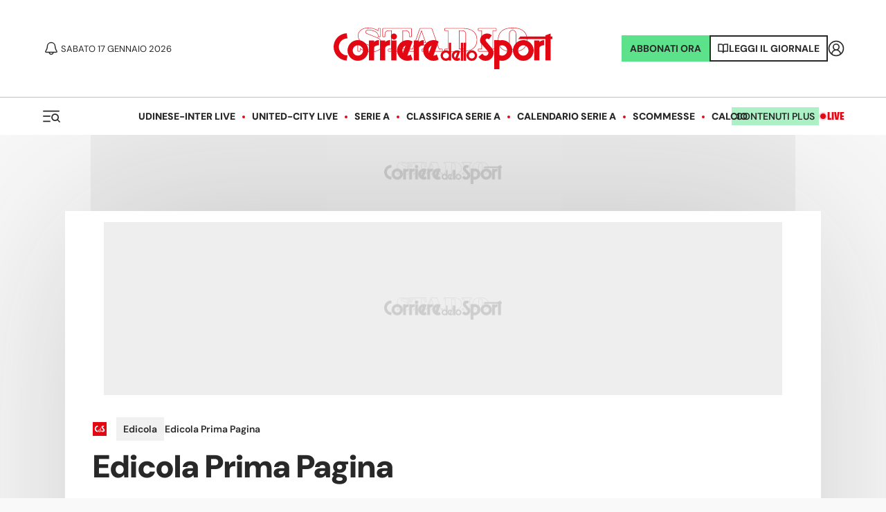

--- FILE ---
content_type: text/css; charset=UTF-8
request_url: https://www.corrieredellosport.it/_next/static/css/183a00fef944e628.css
body_size: 5531
content:
.Hamburger_container__ZhFib{padding:0}@media only print{.Hamburger_container__ZhFib{display:none}}.Hamburger_containerWhite__QovgO{width:40px;height:40px;padding:13px 8px;display:flex;align-items:center;color:inherit}@media only print{.Hamburger_containerWhite__QovgO{display:none}}@media screen and (max-width:1023px){.Hamburger_containerWhite__QovgO{position:absolute;right:1rem;top:50%;transform:translateY(-50%);margin-right:0}}.Hamburger_containerWhite__QovgO svg{width:24px;height:14px}.LoginButton_login__DLgGK{cursor:pointer}.LoginButton_wrapper__rwVo6{position:relative}.LoginButton_wrapper__rwVo6 .dialog-open-enter{opacity:0;transform:scale(.9)}.LoginButton_wrapper__rwVo6 .dialog-open-enter-active{opacity:1;transform:translateX(0);transition:opacity .3s,transform .3s}.LoginButton_wrapper__rwVo6 .dialog-open-exit{opacity:1}.LoginButton_wrapper__rwVo6 .dialog-open-exit-active{opacity:0;transform:scale(.9);transition:opacity .3s,transform .3s}.LoginButton_box__nfSfj{position:absolute;top:calc(100% + 10px);right:0;padding:24px 24px 18px;background-color:#fff;box-shadow:0 0 32px rgba(0,0,0,.1);border-radius:4px;font-size:16px;line-height:22px;min-width:240px;z-index:3}.LoginButton_box__nfSfj:before{content:"";position:absolute;top:0;right:12px;width:16px;height:16px;background-color:#fff;transform:translateY(-50%) rotate(45deg)}.LoginButton_box__nfSfj b{font-weight:700}.LoginButton_box__nfSfj hr{margin:.75rem 0}.LoginButton_box__nfSfj a{color:inherit}.LoginButton_box__nfSfj a:hover{text-decoration:underline}.roundSpecial .LoginButton_login__DLgGK{width:28px;height:28px;line-height:28px}.roundSpecial .LoginButton_login__DLgGK svg{width:23px;height:23px}.roundSpecial .LoginButton_box__nfSfj:before{right:6px}.HotTopics_wrapper__wiovi{display:flex;align-items:center}@media screen and (max-width:768px){.HotTopics_wrapper__wiovi{background-color:var(--white);padding:0 20px;position:fixed;top:70px;height:50px;width:100%;border-bottom:2px solid var(--grey-1);margin:0;justify-content:center}}@media screen and (max-width:480px){.HotTopics_wrapper__wiovi{justify-content:flex-start}}@media screen and (max-width:1023px){.HotTopics_wrapper__wiovi{overflow-x:scroll}.HotTopics_wrapper__wiovi .HotTopics_title__BRomC{display:none}.HotTopics_wrapper__wiovi li a{font-size:.9rem}}.HotTopics_wrapper__wiovi.HotTopics_home__smXR9{display:none}.HotTopics_wrapper__wiovi.HotTopics_tennis__iD4Pp :before{content:"";margin:0}.HotTopics_wrapper__wiovi ul{display:-webkit-inline-box;list-style-type:none;margin:0;padding:0;align-items:center}@media screen and (max-width:1023px){.HotTopics_wrapper__wiovi ul{width:auto;flex-wrap:nowrap}}.HotTopics_wrapper__wiovi ul :before{display:none}.HotTopics_wrapper__wiovi .HotTopics_title__BRomC,.HotTopics_wrapper__wiovi li{display:block;position:relative}.HotTopics_wrapper__wiovi .HotTopics_title__BRomC:last-child,.HotTopics_wrapper__wiovi li:last-child{margin-right:0}.HotTopics_wrapper__wiovi .HotTopics_title__BRomC:not(:last-child):after,.HotTopics_wrapper__wiovi li:not(:last-child):after{content:"";display:inline-block;width:4px;height:4px;background-color:var(--brand);border-radius:50%;margin:0 20px;vertical-align:middle}@media screen and (max-width:1430px){.HotTopics_wrapper__wiovi .HotTopics_title__BRomC:not(:last-child):after,.HotTopics_wrapper__wiovi li:not(:last-child):after{margin:0 10px}}.HotTopics_wrapper__wiovi .HotTopics_title__BRomC,.HotTopics_wrapper__wiovi li a{color:var(--color-ink,#282828);text-align:center;font-size:14px;font-style:normal;font-weight:900;line-height:100%;text-transform:uppercase}.HotTopics_wrapper__wiovi li a{color:var(--text-color);text-decoration:none}.HotTopics_wrapper__wiovi li a.HotTopics_active__AlLqD{color:var(--primary)}.SearchModal_modal__ITJT3{--team-primary-color:#fff;--team-secondary-color:#fff;position:fixed;z-index:9999;top:0;left:0;bottom:0;right:0}.SearchModal_modal__ITJT3:after{content:"";position:absolute;top:0;left:0;bottom:0;right:0;background:var(--brand);opacity:.95;z-index:0;animation:SearchModal_fadeIn__TUL_e .2s ease forwards}.SearchModal_container__no_1_{max-width:1018px;margin:0 auto;padding:0 14px;position:relative;z-index:1;display:flex;flex-direction:column;color:#fff;height:100%}.SearchModal_header__QQ1Pm{padding:1.5rem 0;display:flex;align-items:center;justify-content:space-between}.SearchModal_close__aAvvA{width:40px;height:40px;padding:14px 9px;display:flex;align-items:center;color:#fff}.SearchModal_title__K42JA{font-family:var(--font-h);font-weight:800;font-size:44px;line-height:48px}.SearchModal_form__2rPGQ{flex:1 1;padding:3rem 0}@media screen and (max-width:1023px){.SearchModal_form__2rPGQ{padding:1rem 0}}.SearchModal_inputContainer__FhpE4{display:flex;border-bottom:2px solid #fff;align-items:center;padding:.5rem 0}.SearchModal_inputContainer__FhpE4 input{border:none;color:#fff;background-color:transparent;display:block;flex:1 1;margin-left:.5rem;font-family:var(--font-c);font-size:24px;line-height:32px;border-radius:0;-moz-appearance:none;-webkit-appearance:none;appearance:none}.SearchModal_inputContainer__FhpE4 input::placeholder{color:#fff}.SearchModal_inputContainer__FhpE4 input:focus{outline:none}.SearchModal_inputContainer__FhpE4 input::-webkit-search-cancel-button{-webkit-appearance:none;appearance:none}.SearchModal_footer__6xiI2{--primary:#fff}@keyframes SearchModal_fadeIn__TUL_e{0%{opacity:0}to{opacity:.95}}.Logo_link__l_LH6 svg{z-index:2;width:316px}.Logo_link__l_LH6 svg.Logo_sponsor__JJWJU{width:120px!important;margin-right:5px}.Logo_link__l_LH6 svg.Logo_big__hpAF_{width:316px;height:60px}.HeaderScrolled_sticky__KA5iN{z-index:10000!important;border-bottom:none!important}.HeaderScrolled_wrapper__HuX_M{position:fixed;z-index:100;bottom:100%;left:50%;transform:translate(-50%);transition:transform .35s ease;background-color:#fff;height:70px;width:100%;max-width:100%;display:flex;justify-content:space-between;align-items:center;padding:0 20px;border-radius:0}@media screen and (max-width:1024px){.HeaderScrolled_wrapper__HuX_M{max-width:998px}}@media screen and (max-width:1023px){.HeaderScrolled_wrapper__HuX_M{max-width:100%;width:100%;height:70px;top:0;padding:0 0 0 20px}}@media screen and (max-width:480px){.HeaderScrolled_wrapper__HuX_M{padding:0 20px}}.HeaderScrolled_wrapper__HuX_M.HeaderScrolled_shown__jQjpo{transform:translate(-50%,100%);box-shadow:0 0 10px rgba(0,0,0,.15);bottom:100%}.HeaderScrolled_left__AlWTs{display:flex;align-items:center;z-index:2;gap:20px}.HeaderScrolled_left__AlWTs img{height:30px;margin-left:1rem}.HeaderScrolled_mobileSubscribe__LudsR{margin-right:8px}.HeaderScrolled_mobileWrapper___qzNG{display:none}@media screen and (max-width:1023px){.HeaderScrolled_mobileWrapper___qzNG{margin-right:40px;order:2;display:flex;align-items:center}}@media screen and (max-width:370px){.HeaderScrolled_mobileWrapper___qzNG .HeaderScrolled_mobileSubscribe__LudsR{display:none}}.HeaderScrolled_right__OaBL4{display:flex;align-items:center;position:relative;z-index:2;gap:20px}.HeaderScrolled_right__OaBL4 svg{margin-right:.2rem}@media screen and (max-width:1430px){.HeaderScrolled_right__OaBL4 svg{margin-right:0}}.HeaderScrolled_right__OaBL4 .HeaderScrolled_abbonati__7Bt8L{display:flex;gap:10px;border:2px solid var(--premium);padding:10px;background-color:var(--premium)}@media screen and (max-width:1024px){.HeaderScrolled_right__OaBL4 .HeaderScrolled_abbonati__7Bt8L{display:none}}.HeaderScrolled_right__OaBL4 .HeaderScrolled_abbonati__7Bt8L a{color:var(--text-color);text-decoration:none;font-size:12px;font-style:normal;font-weight:700;line-height:100%;text-transform:uppercase}.HeaderScrolled_right__OaBL4 .HeaderScrolled_abbonati__7Bt8L:hover{text-decoration:none}@media screen and (max-width:480px){.HeaderScrolled_right__OaBL4 .HeaderScrolled_abbonati__7Bt8L{display:none}}.HeaderScrolled_right__OaBL4 .HeaderScrolled_read__GhELL{display:flex;gap:10px;border:2px solid var(--text-color);padding:8px;background-color:var(--white);align-items:center}@media screen and (max-width:1024px){.HeaderScrolled_right__OaBL4 .HeaderScrolled_read__GhELL{display:none}}.HeaderScrolled_right__OaBL4 .HeaderScrolled_read__GhELL a{color:var(--text-color);text-decoration:none;font-size:12px;font-style:normal;font-weight:700;line-height:100%;text-transform:uppercase}@media screen and (max-width:1430px){.HeaderScrolled_right__OaBL4 .HeaderScrolled_read__GhELL a{display:none}}.HeaderScrolled_right__OaBL4 .HeaderScrolled_read__GhELL:hover{text-decoration:none}@media screen and (max-width:480px){.HeaderScrolled_right__OaBL4 .HeaderScrolled_read__GhELL{display:none}}.HeaderScrolled_right__OaBL4 .HeaderScrolled_liveHeader__MCaak{display:flex;gap:5px;align-items:center}.HeaderScrolled_right__OaBL4 .HeaderScrolled_liveHeader__MCaak a{color:var(--primary);font-family:SairaCondensed;font-size:16px;font-style:normal;font-weight:700;line-height:100%;text-transform:uppercase}[data-theme=dark] .HeaderScrolled_right__OaBL4 .HeaderScrolled_liveHeader__MCaak a{color:var(--live-primary)}.HeaderScrolled_right__OaBL4 .HeaderScrolled_liveHeader__MCaak a:hover{text-decoration:none}@media screen and (max-width:768px){.HeaderScrolled_right__OaBL4 .HeaderScrolled_liveHeader__MCaak{display:none}}.HeaderScrolled_title__HaF77{position:absolute;left:50%;top:50%;transform:translate(-50%,-50%)}.HeaderScrolled_title__HaF77 .HeaderScrolled_desktopLogo__3JLJd svg{height:40px;width:163px}.HeaderScrolled_hotTopicsWrapper__VkiLE{display:flex;justify-content:center;background-color:var(--grey-0)}.HeaderScrolled_search__fmZrT{height:40px;width:40px;text-align:center}@media screen and (max-width:480px){.HeaderScrolled_search__fmZrT{display:none}}.HeaderScrolled_search__fmZrT:last-child{margin-right:0}#HeaderScrolled_logoCustom__g8kdk{width:100%;max-height:45px}@media(max-width:480px){#HeaderScrolled_logoCustom__g8kdk{max-width:50%}}.Header_header__vSdFG{flex-direction:column;background-color:var(--white);z-index:100}.Header_header__vSdFG,.Header_header__vSdFG .Header_topBar__fFbqi{display:flex;align-items:center;justify-content:space-between;width:100%;position:relative}.Header_header__vSdFG .Header_topBar__fFbqi{padding:0 60px;min-height:140px;flex-direction:row}.Header_header__vSdFG .Header_topBar__fFbqi .Header_left__n7lG_{display:flex;align-items:center;gap:20px}.Header_header__vSdFG .Header_topBar__fFbqi .Header_center__eUxJb{position:absolute;top:50%;left:50%;transform:translate(-50%,-50%)}.Header_header__vSdFG .Header_topBar__fFbqi .Header_center__eUxJb a{display:block}.Header_header__vSdFG .Header_topBar__fFbqi .Header_right__r2fnY{display:flex;align-items:center;gap:20px}.Header_header__vSdFG .Header_topBar__fFbqi .Header_right__r2fnY .Header_abbonati__EWr1N{display:flex;gap:10px;border:2px solid var(--premium);padding:10px;background-color:var(--premium)}.Header_header__vSdFG .Header_topBar__fFbqi .Header_right__r2fnY .Header_abbonati__EWr1N a{color:var(--text-color);text-decoration:none;font-size:14px;font-style:normal;font-weight:700;line-height:100%;text-transform:uppercase}.Header_header__vSdFG .Header_topBar__fFbqi .Header_right__r2fnY .Header_abbonati__EWr1N:hover{text-decoration:none}.Header_header__vSdFG .Header_topBar__fFbqi .Header_right__r2fnY .Header_read__m4lP1{display:flex;gap:10px;border:2px solid var(--text-color);padding:10px}.Header_header__vSdFG .Header_topBar__fFbqi .Header_right__r2fnY .Header_read__m4lP1 a{color:var(--text-color);text-decoration:none;font-size:14px;font-style:normal;font-weight:700;line-height:100%;text-transform:uppercase}@media screen and (max-width:1024px){.Header_header__vSdFG .Header_topBar__fFbqi .Header_right__r2fnY .Header_read__m4lP1 a{display:none}}.Header_header__vSdFG .Header_topBar__fFbqi .Header_right__r2fnY .Header_read__m4lP1:hover{text-decoration:none}.Header_header__vSdFG .Header_bottomBar__qOw_w{display:flex;align-items:center;justify-content:space-between;width:100%;gap:20px;min-height:55px;border-top:1px solid var(--border-color);position:relative;padding:0 60px}[data-theme=dark] .Header_header__vSdFG .Header_bottomBar__qOw_w{border-top:1px solid var(--border-color-dark)}@media screen and (max-width:1024px){.Header_header__vSdFG .Header_bottomBar__qOw_w{justify-content:flex-start}}.Header_header__vSdFG .Header_bottomBar__qOw_w .Header_left__n7lG_{display:flex;align-items:center;gap:20px}.Header_header__vSdFG .Header_bottomBar__qOw_w .Header_center__eUxJb{position:absolute;top:50%;left:50%;transform:translate(-50%,-50%);display:flex;gap:20px;width:max-content}.Header_header__vSdFG .Header_bottomBar__qOw_w .Header_right__r2fnY{display:flex;align-items:center;gap:20px}@media screen and (max-width:1024px){.Header_header__vSdFG .Header_bottomBar__qOw_w .Header_right__r2fnY{display:none}}.Header_header__vSdFG .Header_bottomBar__qOw_w .Header_right__r2fnY .Header_plus__HBFxp{display:flex;gap:10px;padding:6px;background-color:rgba(91,226,139,.5)}.Header_header__vSdFG .Header_bottomBar__qOw_w .Header_right__r2fnY .Header_plus__HBFxp a{color:var(--text-color);text-decoration:none;font-size:14px;font-style:normal;font-weight:600;text-transform:uppercase;line-height:100%}.Header_header__vSdFG .Header_bottomBar__qOw_w .Header_right__r2fnY .Header_plus__HBFxp:hover{text-decoration:none}.Header_header__vSdFG .Header_bottomBar__qOw_w .Header_right__r2fnY .Header_liveHeader__xoM7m{display:flex;gap:5px;align-items:center}.Header_header__vSdFG .Header_bottomBar__qOw_w .Header_right__r2fnY .Header_liveHeader__xoM7m a{color:var(--primary);font-family:SairaCondensed;font-size:16px;font-style:normal;font-weight:700;line-height:100%;text-transform:uppercase}[data-theme=dark] .Header_header__vSdFG .Header_bottomBar__qOw_w .Header_right__r2fnY .Header_liveHeader__xoM7m a{color:var(--live-primary)}.Header_header__vSdFG .Header_bottomBar__qOw_w .Header_right__r2fnY .Header_liveHeader__xoM7m a:hover{text-decoration:none}.Header_header__vSdFG .Header_pubtime__eMhXD{text-transform:uppercase;font-size:13px;line-height:13px;font-weight:400}@media screen and (max-width:1024px){.Header_header__vSdFG .Header_pubtime__eMhXD{display:none}}@media screen and (max-width:1023px){.Header_header__vSdFG{display:none!important}}.Header_header__vSdFG .Header_customLogo__ebLLZ,.Header_header__vSdFG .Header_partnerLogo__g_c6O{max-height:71px;width:auto}.Header_hotTopicsHide__RbRPU{display:none}@media screen and (max-width:768px){.Header_hotTopicsHide__RbRPU{display:block}}.Header_containerToast__FM5hs{position:fixed;top:0;width:100%;left:0;display:flex;align-items:center;flex-direction:column;animation:Header_slideDown__TmzNF .7s ease-in;z-index:10}@keyframes Header_slideDown__TmzNF{0%{top:-200px}to{top:0}}.Header_contentToast__CR5S7{max-width:450px;background-color:#fff;left:0;display:flex;align-items:center;flex-direction:column;padding:24px;box-shadow:1px 0 10px rgba(0,0,0,.2);border-radius:0 0 4px 4px}.Header_contentToast__CR5S7 .Header_rowLogo__miOb5{display:grid;grid-template-columns:80px auto;grid-column-gap:20px;column-gap:20px;margin-bottom:20px}.Header_contentToast__CR5S7 .Header_rowLogo__miOb5 img{width:100%}.Header_contentToast__CR5S7 p{font-size:15px}.Header_contentToast__CR5S7 .Header_rowChoices__oD7iB{display:flex;align-items:center;justify-content:flex-end;width:100%}.Header_contentToast__CR5S7 .Header_rowChoices__oD7iB .Header_noChoice__z6Ivz{cursor:pointer;font-size:15px;color:#47c072;margin-right:40px}.Header_contentToast__CR5S7 .Header_rowChoices__oD7iB .Header_yesChoice__RjWg1{font-size:15px;cursor:pointer;color:#fff;background-color:#47c072;padding:10px 15px;border-radius:4px;font-weight:700;transition:all .3s}.Header_contentToast__CR5S7 .Header_rowChoices__oD7iB .Header_yesChoice__RjWg1:hover{box-shadow:inset 0 0 0 100px rgba(0,0,0,.2)}.Header_hotTopicsWrapper__dF59D{display:flex;justify-content:center;align-items:center;color:var(--custom-stripes-text,var(--generic));padding:0 14px;margin:0;background:var(--white)}@media screen and (max-width:1024px){.Header_hotTopicsWrapper__dF59D button{display:none}}.Header_hotTopicsWrapper__dF59D li{margin:1rem .5rem 1rem 0;display:block}@media screen and (max-width:768px){.Header_containerToast__FM5hs{display:none!important}}.HeaderSecondaryNav_header__EzGxr{margin-bottom:1rem;color:var(--text-color);position:relative;z-index:0}@media screen and (max-width:1023px){.HeaderSecondaryNav_header__EzGxr{display:flex;align-items:center;justify-content:space-between;min-height:84px}}[data-theme=dark] .HeaderSecondaryNav_header__EzGxr{border-color:var(--grey-4)}.HeaderSecondaryNav_header__EzGxr .HeaderSecondaryNav_title__oZ_2U{display:flex;align-items:center;flex:1 1;white-space:nowrap;margin-bottom:10px}@media screen and (max-width:1023px){.HeaderSecondaryNav_header__EzGxr .HeaderSecondaryNav_title__oZ_2U{margin-bottom:0}}.HeaderSecondaryNav_header__EzGxr .HeaderSecondaryNav_title__oZ_2U .HeaderSecondaryNav_icon__8KJHc{width:20px;height:20px;background-color:var(--brand);color:#fff;padding:2px}.HeaderSecondaryNav_header__EzGxr .HeaderSecondaryNav_title__oZ_2U span{margin:0 .75rem}.HeaderSecondaryNav_header__EzGxr .HeaderSecondaryNav_title__oZ_2U h1{font-size:26px;line-height:42px;margin:0;font-family:SairaCondensed;text-transform:uppercase}@media screen and (max-width:1023px){.HeaderSecondaryNav_header__EzGxr .HeaderSecondaryNav_title__oZ_2U h1{font-size:22px;margin-bottom:0}.HeaderSecondaryNav_header__EzGxr .HeaderSecondaryNav_title__oZ_2U h1.HeaderSecondaryNav_live__BY6Vc{font-size:19px}}@media screen and (max-width:500px){.HeaderSecondaryNav_header__EzGxr .HeaderSecondaryNav_title__oZ_2U h1{font-size:16px}}.HeaderSecondaryNav_header__EzGxr .HeaderSecondaryNav_title__oZ_2U nav{display:flex;align-items:center}.HeaderSecondaryNav_header__EzGxr .HeaderSecondaryNav_title__oZ_2U nav a{font-family:var(--font-h);color:var(--text-color);font-family:var(--font-bb);font-size:24px;line-height:29px;padding:0;margin:0}@media screen and (max-width:1023px){.HeaderSecondaryNav_header__EzGxr .HeaderSecondaryNav_title__oZ_2U nav{display:none}}.HeaderSecondaryNav_header__EzGxr.HeaderSecondaryNav_small__1alKb{padding:0 0 16px;margin:0 0 2rem}.HeaderSecondaryNav_header__EzGxr.HeaderSecondaryNav_small__1alKb .HeaderSecondaryNav_title__oZ_2U h3{font-family:var(--font-bb);font-size:14px;line-height:16px;margin-bottom:0}.HeaderSecondaryNav_header__EzGxr.HeaderSecondaryNav_small__1alKb .HeaderSecondaryNav_title__oZ_2U h2{font-family:var(--font-bb);font-size:18px;line-height:16px;margin-bottom:0}.HeaderSecondaryNav_nav__4FWbR{flex:1 1 auto;display:flex;justify-content:flex-end}@media screen and (max-width:1023px){.HeaderSecondaryNav_nav__4FWbR ul{display:none}}.HeaderSecondaryNav_altro__rxinc{margin:.5rem 0 0 .5rem}@media screen and (max-width:1023px){.HeaderSecondaryNav_altro__rxinc{display:none}}.HeaderSecondaryNav_menu__MoG4n{font-size:14px;line-height:16px;padding:11px 0;display:none}@media screen and (max-width:1023px){.HeaderSecondaryNav_menu__MoG4n{display:block}}.Row_row__nniio{display:flex;justify-content:space-between;margin-bottom:1rem;column-gap:50px}.Row_row__nniio.Row_containerApertura__4Jsdz{background-color:var(--grey-0);margin:0 -40px;padding:30px 40px}@media screen and (max-width:480px){.Row_row__nniio.Row_containerApertura__4Jsdz{margin:0 -20px;padding:20px}}@media screen and (max-width:1024px){.Row_row__nniio{gap:30px!important}}@media screen and (max-width:1023px){.Row_row__nniio{flex-wrap:wrap}}@media screen and (max-width:768px){.Row_row__nniio{margin:2rem 0}}.Row_row__nniio .Row_firstColumn__NhSRi{flex:1 1 1026px;min-width:1026px}@media screen and (max-width:1820px){.Row_row__nniio .Row_firstColumn__NhSRi{flex:1 1 1026px;min-width:1026px}}@media screen and (max-width:1690px){.Row_row__nniio .Row_firstColumn__NhSRi{flex:0 0 922px;min-width:922px}}@media screen and (max-width:1560px){.Row_row__nniio .Row_firstColumn__NhSRi{flex:0 0 836px;min-width:836px}}@media screen and (max-width:1430px){.Row_row__nniio .Row_firstColumn__NhSRi{flex:0 0 714px;min-width:714px}}@media screen and (max-width:1366px){.Row_row__nniio .Row_firstColumn__NhSRi{flex:0 0 662px;min-width:662px}}@media screen and (max-width:1024px){.Row_row__nniio .Row_firstColumn__NhSRi{flex:1 1 614px;min-width:614px}}@media screen and (max-width:480px){.Row_row__nniio .Row_firstColumn__NhSRi{flex:1 1 100%;min-width:100%}}.Row_row__nniio .Row_firstColumn__NhSRi.Row_opener__MNv39{flex:0 0 1026px;max-width:1026px}@media screen and (max-width:1820px){.Row_row__nniio .Row_firstColumn__NhSRi.Row_opener__MNv39{flex:1 1 1026px;min-width:1026px}}@media screen and (max-width:1690px){.Row_row__nniio .Row_firstColumn__NhSRi.Row_opener__MNv39{flex:0 0 922px;min-width:922px}}@media screen and (max-width:1560px){.Row_row__nniio .Row_firstColumn__NhSRi.Row_opener__MNv39{flex:0 0 836px;min-width:836px}}@media screen and (max-width:1430px){.Row_row__nniio .Row_firstColumn__NhSRi.Row_opener__MNv39{flex:0 0 714px;min-width:714px}}@media screen and (max-width:1366px){.Row_row__nniio .Row_firstColumn__NhSRi.Row_opener__MNv39{flex:0 0 662px;min-width:662px}}@media screen and (max-width:1024px){.Row_row__nniio .Row_firstColumn__NhSRi.Row_opener__MNv39{flex:1 1 614px;min-width:614px}}@media screen and (max-width:480px){.Row_row__nniio .Row_firstColumn__NhSRi.Row_opener__MNv39{flex:1 1 100%;min-width:100%}}.Row_row__nniio .Row_secondColumn__s4E92{width:300px}@media screen and (max-width:768px){.Row_row__nniio .Row_secondColumn__s4E92{width:100%}}.Row_row__nniio.Row_smallerColumn__0Q_M_ .Row_secondColumn__s4E92{padding-left:70px}@media screen and (max-width:1023px){.Row_row__nniio.Row_smallerColumn__0Q_M_ .Row_secondColumn__s4E92{padding-left:0}}.Row_row__nniio.Row_invertedOnMobile__gW_UL .Row_firstColumn__NhSRi{order:1}@media screen and (max-width:1023px){.Row_row__nniio.Row_invertedOnMobile__gW_UL .Row_firstColumn__NhSRi{order:2}}.Row_row__nniio.Row_invertedOnMobile__gW_UL .Row_secondColumn__s4E92{order:2}@media screen and (max-width:1023px){.Row_row__nniio.Row_invertedOnMobile__gW_UL .Row_secondColumn__s4E92{order:1}}.Row_firstColumn__NhSRi>article,.Row_firstColumn__NhSRi>aside,.Row_secondColumn__s4E92>article,.Row_secondColumn__s4E92>aside{margin-bottom:1.5rem}@media screen and (max-width:1023px){.Row_firstColumn__NhSRi>article,.Row_firstColumn__NhSRi>aside,.Row_secondColumn__s4E92>article,.Row_secondColumn__s4E92>aside{margin-bottom:1.5rem}}.Row_firstColumn__NhSRi>article:last-child,.Row_firstColumn__NhSRi>aside:last-child,.Row_secondColumn__s4E92>article:last-child,.Row_secondColumn__s4E92>aside:last-child{margin-bottom:0;border-bottom:0}@media screen and (max-width:1023px){.Row_firstColumn__NhSRi>article:last-child,.Row_firstColumn__NhSRi>aside:last-child,.Row_secondColumn__s4E92>article:last-child,.Row_secondColumn__s4E92>aside:last-child{margin-bottom:0}}@media screen and (max-width:768px){.Row_firstColumn__NhSRi>article:last-child,.Row_firstColumn__NhSRi>aside:last-child,.Row_secondColumn__s4E92>article:last-child,.Row_secondColumn__s4E92>aside:last-child{margin-bottom:0}}@media screen and (min-width:1023px){.Row_sticky__KtzCr{position:sticky;position:-webkit-sticky;top:100px;height:100%}}.SmallLink_smallLink__UkLkX{font-size:15px;line-height:2;font-weight:700}.SmallLink_smallLink__UkLkX,.SmallLink_smallLink__UkLkX:hover{color:var(--small-link-color,var(--primary))}.SmallLink_smallLink__UkLkX+.SmallLink_smallLink__UkLkX{margin-left:1rem}.Button_button__r_ga_{display:inline-block;padding:10px;font-size:12px;line-height:100%;color:var(--text-color);background-color:var(--grey-0);position:relative;margin-right:5px;font-style:normal;text-align:center;font-weight:900;text-transform:uppercase}@media screen and (max-width:1023px){.Button_button__r_ga_.Button_pagination__18OjG{display:none}}@media screen and (max-width:480px){.Button_button__r_ga_.Button_hideMobile__FSK8E{display:none}}.Button_buttona__pNHWR.Button_LiveHeader__ZxDYW{color:#000}.Button_button__r_ga_.Button_big__i1FFS{font-size:2em}.Button_button__r_ga_:hover{color:var(--white);text-decoration:none;background-color:var(--primary)}.Button_button__r_ga_.Button_active__qmrCj{background-color:var(--primary);border-color:#282828;color:var(--white)}.Button_button__r_ga_.Button_filled___FzKx{color:#fff;background-color:var(--button-color)}.Spacer_spacer_mini__DEeQC{margin-bottom:1.75rem}@media screen and (max-width:1023px){.Spacer_spacer_mini__DEeQC{margin-bottom:.5rem}}.Spacer_spacer_home__U5GM_{background-color:var(--grey-0);margin:0 -40px;padding:20px 40px;border-color:2px solid var(--border-color)}@media screen and (max-width:768px){.Spacer_spacer_home__U5GM_{display:none}}.Spacer_spacer_home__U5GM_ a:hover{text-decoration:none}.Spacer_spacer_small__Wydyr{margin-bottom:1.5rem}@media screen and (max-width:1023px){.Spacer_spacer_small__Wydyr{margin-bottom:1rem}}.Spacer_spacer_medium__4A_gu{margin-bottom:3.375rem}@media screen and (max-width:1023px){.Spacer_spacer_medium__4A_gu{margin-bottom:1.5rem}}.Spacer_spacer_big__GuRMq{margin-bottom:5rem}.Spacer_spacer_big__GuRMq a:hover{text-decoration:none}@media screen and (max-width:1023px){.Spacer_spacer_big__GuRMq{margin-bottom:2.5rem}}.Spacer_spacer_horizontal__o2SJv{margin-top:0}.Spacer_spacer_big-2023__0sqVH{margin-top:1rem}.Spacer_spacer_big-2023__0sqVH a{width:auto!important}.AdUnit_adBox__aNVx9{margin:0 auto}.AdUnit_adBox__aNVx9 span.AdUnit_debug__HdzOk{color:#777;font-size:10px;font-family:Lucida Console,Courier,monospace;padding:3px;position:absolute;z-index:10000;top:0;left:0}.AdUnit_oop__CXBh0{height:0;overflow:visible;position:absolute;top:0;left:0}.AdUnit_stickyPushbar__RhBUX.AdUnit_cds__YrjfK{position:fixed;top:70px;width:100%;background:#f9f9f9;z-index:9999;text-align:center!important;left:0}.AdUnit_stickyPushbar__RhBUX.AdUnit_ts__LAPOR{position:fixed;top:70px;width:100%;background:#ccc;z-index:9999;text-align:center!important;left:0}.AdUnit_stickyPushbarContainer__DyvB8{min-height:250px;margin:0 auto}@media (max-width:767px){.AdUnit_stickyPushbar__RhBUX.AdUnit_ts__LAPOR{top:66px}.AdUnit_stickyPushbarContainer__DyvB8{min-height:0;margin-top:0;margin-bottom:0}.AdUnit_stickyPushbarContainerMobile__d8JLV{min-height:100px;margin-top:10px}}.AdUnit_sticky__TZSUb{position:sticky;position:-webkit-sticky;top:100px;z-index:9999}.AdUnit_adBox__aNVx9.AdUnit_spot__BPBYn{height:0;width:0;position:relative;overflow:visible}@media (max-width:767px){.AdUnit_mtop__4EjRK.AdUnit_cds__YrjfK{height:100px;display:flex}.AdUnit_stickyPushbar__RhBUX .AdUnit_mtop__4EjRK.AdUnit_cds__YrjfK{margin-top:0}.AdUnit_mtop__4EjRK.AdUnit_cds__YrjfK div{margin:auto}.AdUnit_mtop__4EjRK.AdUnit_ts__LAPOR{margin-top:10px;margin-bottom:10px;height:100px;display:flex}.AdUnit_mtop__4EjRK.AdUnit_ts__LAPOR div{margin:auto}.AdUnit_mbot__IpMZ7{display:block;position:fixed;left:0;bottom:0;z-index:1000;width:100%;height:50px;text-align:center}.AdUnit_mbot_in__FMHet{background-color:var(--ad-bg);width:100%}.AdUnit_homeTop__3ns_e{height:100px;display:flex}.AdUnit_homeTop__3ns_e div{margin:auto}}.AdUnit_placeholder__dyUzc{position:relative;max-width:100%;overflow:visible;justify-content:center;align-items:flex-start;margin:0 auto;display:flex}.AdUnit_placeholder__dyUzc.AdUnit_cds__YrjfK{background:url(https://cdn.corrieredellosport.it/placeholder/corrieredellosport/logo-place-cds.png) no-repeat 50%;background-size:170px;background-color:var(--ad-bg)}.AdUnit_placeholder__dyUzc.AdUnit_ts__LAPOR{background:url(https://cdn.tuttosport.com/placeholder/tuttosport/logo-place-ts.png) no-repeat 50%;background-size:170px;background-color:var(--ad-bg)}.AdUnit_placeholder__dyUzc.AdUnit_mediumrectangle__k3n0H{height:250px;width:300px}.AdUnit_placeholder__dyUzc.AdUnit_skin__xTp4u.AdUnit_ts__LAPOR{height:110px;max-width:1018px}.AdUnit_placeholder__dyUzc.AdUnit_skin__xTp4u.AdUnit_ts__LAPOR img{display:none}.AdUnit_placeholder__dyUzc.AdUnit_bannerpromo__bYcAc{width:300px;min-height:100px;margin-bottom:10px}.AdUnit_placeholder__dyUzc.AdUnit_intro__OVb5g{height:0!important;overflow:visible}.AdUnit_placeholder__dyUzc.AdUnit_intro__OVb5g img{display:none}.AdUnit_placeholder__dyUzc.AdUnit_red__OGCPw{min-height:150px;min-width:200px;background-image:none}@media screen and (max-width:1023px){.AdUnit_placeholder__dyUzc.AdUnit_red__OGCPw{margin-bottom:20px}}@media (min-width:768px){.AdUnit_placeholder__dyUzc.AdUnit_halfpage__BhMZ_,.AdUnit_placeholder__dyUzc.AdUnit_halfpagefull__XocrN{height:600px;width:300px;margin-bottom:10px}.AdUnit_placeholder__dyUzc.AdUnit_skin__xTp4u.AdUnit_cds__YrjfK{height:126px;max-width:1018px}.AdUnit_placeholder__dyUzc.AdUnit_skin__xTp4u.AdUnit_cds__YrjfK img{height:40px!important}.AdUnit_placeholder__dyUzc.AdUnit_pushbar__3c2qq{height:250px;width:980px;display:flex;margin:1rem auto;text-align:center;overflow:visible}.AdUnit_placeholder__dyUzc.AdUnit_pushbar__3c2qq div{margin:auto;background-size:25%!important}.AdUnit_placeholder__dyUzc.AdUnit_mobile__LJkCY{display:none}.AdUnit_placeholder__dyUzc.AdUnit_halfpage__BhMZ_.AdUnit_cds__YrjfK,.AdUnit_placeholder__dyUzc.AdUnit_halfpagefull__XocrN.AdUnit_cds__YrjfK{background:url(https://cdn.corrieredellosport.it/placeholder/corrieredellosport/logo-place-cds.png) no-repeat center 25%;background-size:170px;background-color:var(--ad-bg)}.AdUnit_placeholder__dyUzc.AdUnit_halfpage__BhMZ_.AdUnit_ts__LAPOR,.AdUnit_placeholder__dyUzc.AdUnit_halfpagefull__XocrN.AdUnit_ts__LAPOR{background:url(https://cdn.tuttosport.com/placeholder/tuttosport/logo-place-ts.png) no-repeat center 25%;background-size:170px;background-color:var(--ad-bg)}}@media (max-width:767px){.AdUnit_placeholder__dyUzc.AdUnit_desktop__bceQo{display:none}.AdUnit_placeholder__dyUzc.AdUnit_halfpage__BhMZ_{min-height:250px;margin:2rem 0}.AdUnit_placeholder__dyUzc.AdUnit_halfpagefull__XocrN{min-height:600px}.AdUnit_placeholder__dyUzc.AdUnit_pushbar__3c2qq,.AdUnit_placeholder__dyUzc.AdUnit_skin__xTp4u{display:none}.AdUnit_placeholder__dyUzc.AdUnit_mobile_top__mKunN{height:100px}}.ExitPopup_modalContainer__UQo4I{position:fixed;top:0;left:0;bottom:0;right:0;width:100%;height:100vh;background-color:rgba(0,0,0,.5);z-index:100000000}.ExitPopup_modal__4oJEx{background-color:#fff;width:95%;max-width:1000px;margin:72px auto;position:relative;padding:20px}.ExitPopup_modal__4oJEx h3{font-style:normal;font-weight:600;font-size:20px;line-height:22px;text-transform:uppercase;color:#db0219;border-bottom:1px solid #dedede;padding-bottom:20px;max-width:912px;margin:10px auto 20px}.Prima_prima__Zb2PX{width:-moz-fit-content;position:relative;padding:1rem 1rem 0;background-color:var(--bg-prima);margin:85px 0 40px}[data-theme=dark] .Prima_prima__Zb2PX{background-color:var(--premium)}.Prima_prima__Zb2PX img{max-width:100%;height:auto;position:relative;z-index:1;box-shadow:0 4px 10px rgba(0,0,0,.25);margin-top:-60px}.Prima_prima__Zb2PX .Prima_buttons__KiV4x{display:flex;flex-wrap:wrap;align-items:center;margin-top:1rem}.Prima_prima__Zb2PX .Prima_buttons__KiV4x a{margin-right:10px}.Prima_prima__Zb2PX .Prima_abbonati__Z53g_{display:flex;gap:10px;border:1.5px solid var(--premium);padding:10px;background-color:var(--premium);margin:0 1rem 1rem 0}[data-theme=dark] .Prima_prima__Zb2PX .Prima_abbonati__Z53g_{border:1.5px solid var(--white);background-color:var(--white)}.Prima_prima__Zb2PX .Prima_abbonati__Z53g_ a{color:var(--text-color);text-decoration:none;font-size:14px;font-style:normal;font-weight:700;line-height:100%;text-transform:uppercase}.Prima_prima__Zb2PX .Prima_abbonati__Z53g_:hover{text-decoration:none}.Prima_prima__Zb2PX .Prima_read__nl3lV{display:flex;gap:10px;border:1.5px solid var(--white);padding:10px;margin:0 1rem 1rem 0}[data-theme=dark] .Prima_prima__Zb2PX .Prima_read__nl3lV{border:1.5px solid var(--text-color)}.Prima_prima__Zb2PX .Prima_read__nl3lV a{color:var(--white);text-decoration:none;font-size:14px;font-style:normal;font-weight:700;line-height:100%;text-transform:uppercase}[data-theme=dark] .Prima_prima__Zb2PX .Prima_read__nl3lV a{color:var(--text-color)}.Prima_prima__Zb2PX .Prima_read__nl3lV:hover{text-decoration:none}.Prima_prima__Zb2PX .Prima_infoBottom__WZiya{display:flex;gap:10px;color:var(--white);flex-direction:row;font-size:14px;justify-content:center;align-items:center;margin-bottom:1rem}.Prima_prima__Zb2PX .Prima_infoBottom__WZiya a{color:var(--white);text-decoration:none;font-weight:600}

--- FILE ---
content_type: application/javascript; charset=UTF-8
request_url: https://www.corrieredellosport.it/_next/static/chunks/pages/edicola-e5e7844a42d3c544.js
body_size: 7048
content:
(self.webpackChunk_N_E=self.webpackChunk_N_E||[]).push([[1215],{93302:function(e,t,i){(window.__NEXT_P=window.__NEXT_P||[]).push(["/edicola",function(){return i(6700)}])},10366:function(e,t,i){"use strict";Object.defineProperty(t,"__esModule",{value:!0}),t.suspense=function(){let e=Error(n.NEXT_DYNAMIC_NO_SSR_CODE);throw e.digest=n.NEXT_DYNAMIC_NO_SSR_CODE,e},t.NoSSR=function(e){let{children:t}=e;return t},(0,i(23903).Z)(i(2784));var n=i(17821)},55263:function(e,t,i){"use strict";Object.defineProperty(t,"__esModule",{value:!0}),t.default=function(e,t){let i=l.default,r={loading:e=>{let{error:t,isLoading:i,pastDelay:n}=e;return null}};e instanceof Promise?r.loader=()=>e:"function"==typeof e?r.loader=e:"object"==typeof e&&(r=n({},r,e)),r=n({},r,t);let s=r.loader,a=()=>null!=s?s().then(o):Promise.resolve(o(()=>null));return r.loadableGenerated&&delete(r=n({},r,r.loadableGenerated)).loadableGenerated,"boolean"!=typeof r.ssr||r.ssr||(delete r.webpack,delete r.modules),i(n({},r,{loader:a}))};var n=i(59419).Z,r=i(23903).Z;r(i(2784));var l=r(i(55933));function o(e){return{default:(null==e?void 0:e.default)||e}}("function"==typeof t.default||"object"==typeof t.default&&null!==t.default)&&void 0===t.default.__esModule&&(Object.defineProperty(t.default,"__esModule",{value:!0}),Object.assign(t.default,t),e.exports=t.default)},34798:function(e,t,i){"use strict";Object.defineProperty(t,"__esModule",{value:!0}),t.LoadableContext=void 0;var n=(0,i(23903).Z)(i(2784));let r=n.default.createContext(null);t.LoadableContext=r},55933:function(e,t,i){"use strict";Object.defineProperty(t,"__esModule",{value:!0}),t.default=void 0;var n=i(18282).Z,r=i(59419).Z,l=(0,i(23903).Z)(i(2784)),o=i(10366),s=i(34798);let a=[],d=[],c=!1;function u(e){let t=e(),i={loading:!0,loaded:null,error:null};return i.promise=t.then(e=>(i.loading=!1,i.loaded=e,e)).catch(e=>{throw i.loading=!1,i.error=e,e}),i}class _{promise(){return this._res.promise}retry(){this._clearTimeouts(),this._res=this._loadFn(this._opts.loader),this._state={pastDelay:!1,timedOut:!1};let{_res:e,_opts:t}=this;e.loading&&("number"==typeof t.delay&&(0===t.delay?this._state.pastDelay=!0:this._delay=setTimeout(()=>{this._update({pastDelay:!0})},t.delay)),"number"==typeof t.timeout&&(this._timeout=setTimeout(()=>{this._update({timedOut:!0})},t.timeout))),this._res.promise.then(()=>{this._update({}),this._clearTimeouts()}).catch(e=>{this._update({}),this._clearTimeouts()}),this._update({})}_update(e){this._state=r({},this._state,{error:this._res.error,loaded:this._res.loaded,loading:this._res.loading},e),this._callbacks.forEach(e=>e())}_clearTimeouts(){clearTimeout(this._delay),clearTimeout(this._timeout)}getCurrentValue(){return this._state}subscribe(e){return this._callbacks.add(e),()=>{this._callbacks.delete(e)}}constructor(e,t){this._loadFn=e,this._opts=t,this._callbacks=new Set,this._delay=null,this._timeout=null,this.retry()}}function p(e){return function(e,t){let i=Object.assign({loader:null,loading:null,delay:200,timeout:null,webpack:null,modules:null,ssr:!0},t),r=null;function a(){if(!r){let t=new _(e,i);r={getCurrentValue:t.getCurrentValue.bind(t),subscribe:t.subscribe.bind(t),retry:t.retry.bind(t),promise:t.promise.bind(t)}}return r.promise()}if(i.lazy=l.default.lazy(n(function*(){if(i.ssr&&r){let e=r.getCurrentValue(),t=yield e.loaded;if(t)return t}return yield i.loader()})),!c){let e=i.webpack?i.webpack():i.modules;e&&d.push(t=>{for(let i of e)if(-1!==t.indexOf(i))return a()})}function u(e){!function(){a();let e=l.default.useContext(s.LoadableContext);e&&Array.isArray(i.modules)&&i.modules.forEach(t=>{e(t)})}();let t=i.loading,n=l.default.createElement(t,{isLoading:!0,pastDelay:!0,error:null}),r=i.ssr?l.default.Fragment:o.NoSSR,d=i.lazy;return l.default.createElement(l.default.Suspense,{fallback:n},l.default.createElement(r,null,l.default.createElement(d,Object.assign({},e))))}return u.preload=()=>a(),u.displayName="LoadableComponent",u}(u,e)}function m(e,t){let i=[];for(;e.length;){let n=e.pop();i.push(n(t))}return Promise.all(i).then(()=>{if(e.length)return m(e,t)})}p.preloadAll=()=>new Promise((e,t)=>{m(a).then(e,t)}),p.preloadReady=function(){let e=arguments.length>0&&void 0!==arguments[0]?arguments[0]:[];return new Promise(t=>{let i=()=>(c=!0,t());m(d,e).then(i,i)})},window.__NEXT_PRELOADREADY=p.preloadReady,t.default=p},46051:function(e,t,i){"use strict";var n=i(52322);i(2784);var r=i(72779),l=i.n(r),o=i(6985),s=i.n(o);let a=e=>{let{link:t,color:i,onClick:r,filled:o,active:a,children:d,type:c,poll:u,pagination:_,size:p,category:m,hideMobile:h}=e,b=t?"a":"button";return m?(0,n.jsx)(b,{href:t,type:t?null:c||"button",onClick:r,disabled:!a&&u,style:{backgroundColor:"#6FB62C",color:"white"},className:l()(s().button,h?s().hideMobile:"",{[s().active]:a,[s().filled]:o,[s().pagination]:_,[s().big]:"big"===p}),children:d}):(0,n.jsx)(b,{href:t,type:t?null:c||"button",onClick:r,disabled:!a&&u,style:i?{"--button-color":i}:null,className:l()(s().button,h?s().hideMobile:"",{[s().active]:a,[s().filled]:o,[s().pagination]:_,[s().big]:"big"===p}),children:d})};t.Z=a},89624:function(e,t,i){"use strict";var n=i(52322),r=i(2784),l=i(39097),o=i.n(l),s=i(72779),a=i.n(s),d=i(25237),c=i.n(d),u=i(78843),_=i(32378),p=i.n(_),m=i(34688);let h=c()(()=>i.e(5321).then(i.bind(i,5321)),{loadableGenerated:{webpack:()=>[5321]},ssr:!1}),b=e=>{let{size:t,breadcrumbs:i,links:l,style:s,children:d,liveHeader:c}=e,_=i?i.substr(1).split("/"):[],b=_.map((e,t)=>(0,n.jsxs)(r.Fragment,{children:[(0,n.jsx)("span",{className:p().separator,children:"/"}),(0,n.jsx)(o(),{legacyBehavior:!0,href:"/".concat(_.slice(0,t+1).join("/")),prefetch:!1,children:(0,n.jsx)("a",{children:(0,u.Z)(e)})})]},e)).slice(0,-1);return(0,n.jsxs)("header",{className:a()(p().header,{[p().small]:t}),style:{...s},children:[(0,n.jsxs)("div",{className:p().title,children:[(0,n.jsx)(o(),{legacyBehavior:!0,href:"/",prefetch:!1,children:(0,n.jsx)("a",{className:p().icon,children:(0,n.jsx)(m.Z,{style:{height:"16px",width:"16px",display:"block"}})})}),i&&b.length?(0,n.jsx)("nav",{className:p().breadcrumbs,children:b}):null,(0,n.jsx)("span",{children:"/"}),"small"===t?(0,n.jsx)("h3",{children:d}):"medium"===t?(0,n.jsx)("h2",{children:d}):(0,n.jsx)("h1",{className:c?p().live:null,children:d})]}),l?(0,n.jsx)(h,{links:l}):null]})};t.Z=b},20307:function(e,t,i){"use strict";var n=i(52322);i(2784);var r=i(72779),l=i.n(r),o=i(54359),s=i.n(o),a=i(29841);let d=e=>{let{link:t,color:i,active:r,onClick:o,inverted:d,children:c}=e;return(0,n.jsxs)(t?"a":"button",{href:t,type:t?null:"button",onClick:o,style:i?{"--small-link-color":i}:null,className:l()(s().smallLink,{[s().active]:r,[s().inverted]:d}),children:[c,(0,n.jsx)(a.Z,{style:{marginLeft:"0.25rem",verticalAlign:"baseline"}})]})};t.Z=d},35073:function(e,t,i){"use strict";var n=i(52322);i(2784);let r=e=>{let{bold:t,big:i,style:r,children:l}=e;return(0,n.jsx)("p",{style:{color:"var(--text-color)",fontFamily:"var(--font-b)",fontSize:i?"20px":"15px",lineHeight:1.2,...r},children:l})};t.Z=r},29841:function(e,t,i){"use strict";var n=i(52322);i(2784);let r=e=>{let{style:t,reverse:i}=e;return(0,n.jsx)("svg",{style:{fill:"currentColor",marginLeft:"0.75rem",...t,transform:i?"rotate(180deg)":""},xmlns:"https://www.w3.org/2000/svg",viewBox:"0 0 7 10",width:"7",height:"10",children:(0,n.jsx)("path",{fillRule:"evenodd",clipRule:"evenodd",d:"M3.416 5.274L.293 8.397 1.707 9.81l4.537-4.537L1.707.737.293 2.15l3.123 3.123z"})})};t.Z=r},34688:function(e,t,i){"use strict";var n=i(52322);i(2784);let r=e=>{let{style:t}=e;return(0,n.jsx)("svg",{xmlns:"https://www.w3.org/2000/svg",viewBox:"0 0 512 512",style:{fill:"currentColor",height:"20px",width:"20px",...t},children:(0,n.jsx)("path",{d:"M307.506 200v195.143h-25.301v-7.846a58.77 58.77 0 01-32.977 10.074c-32.184 0-58.228-25.767-58.228-57.492 0-31.773 26.044-57.54 58.228-57.54 12.23 0 23.569 3.778 32.977 10.123V200zm-58.278 107.331c-18.171 0-32.926 14.579-32.926 32.548 0 17.921 14.755 32.5 32.926 32.5 18.221 0 32.977-14.579 32.977-32.5 0-17.969-14.756-32.548-32.977-32.548zM401.49 160.592c4.045-3.9 8.125-5.338 12.091-5.338 7.526 0 14.637 5.192 20.291 8.583l31.54-43.688C450.94 106.597 432.233 100 413.472 100c-44.8 0-77.221 36.994-77.221 73.548 0 12.874 4.025 25.7 12.952 36.835l18.816 20.73c57.01 65.624 60.308 65.977 60.308 80.498 0 18.531-15.746 30.538-31.917 30.538-8.57 0-17.256-3.37-23.787-10.922l-10.744-12.35L319 353.748s23.227 43.688 77.687 43.688c48.895 0 88.927-38.258 88.927-85.826 0-63.212-88.768-111.947-88.768-141.725 0-3.468 1.59-6.374 4.644-9.294zM178.146 156.233L168.095 100C88.378 104.02 25 169.068 25 248.694c0 79.627 63.279 144.675 142.897 148.743l10.15-56.232-2.178.048c-51.792 0-93.73-41.412-93.73-92.559 0-51.098 41.938-92.51 93.73-92.51z"})})};t.Z=r},37935:function(e,t,i){"use strict";i.d(t,{Z:function(){return d}});var n=i(52322);i(2784);var r=i(72779),l=i.n(r);i(88636);var o=i(39351),s=i.n(o);let a=e=>{let{firstColumn:t,secondColumn:i,larger:r,smallerColumn:o,invertedOnMobile:a,stickyDx:d,marginDx:c,opener:u,removeSticky:_,noDxCol:p,zindex:m}=e;return(0,n.jsxs)("div",{className:l()(s().row,{[s().larger]:r||!r,[s().smallerColumn]:o,[s().invertedOnMobile]:a,[s().containerApertura]:u}),style:{flexDirection:p?"column":"",paddingTop:u?"0px":null},children:[(0,n.jsx)("div",{className:l()(s().firstColumn,u?s().opener:""),style:{width:p?"100%":""},children:t}),(0,n.jsx)("div",{id:!0===_?"secondColumn":_||"",className:l()(s().secondColumn,d?s().sticky:"",u?s().opener:""),style:m&&{"z-index":"10"},children:i})]})};var d=a},6700:function(e,t,i){"use strict";i.r(t),i.d(t,{default:function(){return y}});var n=i(52322);i(2784);var r=i(80248),l=i(35468),o=i(12895),s=i(89624),a=i(37935);i(56745);var d=i(35073);i(20307),i(46051);var c=i(92131),u=i(88274),_=i.n(u),p=i(29483),m=i(70116),h=i(73453),b=i(88454),f=i(96379),g=i(39097),x=i.n(g);let v=()=>(0,n.jsxs)(n.Fragment,{children:[(0,n.jsx)(m.Z,{}),(0,n.jsx)(p.Z,{title:"Prima pagina Corriere dello sport: oggi in edicola sul giornale",description:"Leggi ora la prima pagina del Corriere dello sport, quotidiano con articoli, interviste e approfondimenti sul mondo sportivo. Semplicemente passione",url:"/edicola",type:"edicola"}),(0,n.jsx)(f.Wg,{title:"Prima pagina Corriere dello sport: oggi in edicola sul giornale"}),(0,n.jsx)(o.Z,{children:(0,n.jsx)(r.Z,{})}),(0,n.jsx)(h.Z,{id:"oop"}),(0,n.jsx)(h.Z,{id:"pixel"}),(0,n.jsx)(h.Z,{id:"skin",device:"desktop"}),(0,n.jsx)(h.Z,{id:"spot",device:"mobile"}),(0,n.jsx)(h.Z,{id:"mobile_top",device:"mobile"}),(0,n.jsx)(h.Z,{id:"mobile_bot",device:"mobile"}),(0,n.jsx)(l.Z,{children:(0,n.jsxs)(b.g,{children:[(0,n.jsx)(s.Z,{links:[],children:"Prima pagina in edicola"}),(0,n.jsx)(h.Z,{id:"pushbar_top",device:"desktop"}),(0,n.jsx)(a.Z,{firstColumn:(0,n.jsxs)(n.Fragment,{children:[(0,n.jsx)(d.Z,{children:"Ecco la prima pagina del Corriere dello Sport di oggi: scopri quali sono le notizie pi\xf9 importanti."}),(0,n.jsx)(c.Z,{children:(0,n.jsxs)("div",{className:_().prima,children:[(0,n.jsx)("a",{href:"https://store.corrieredellosport.it/products/corriere-dello-sport-0823-nazionale-7?utm_source=page-edicola-lkdn",children:(0,n.jsx)("img",{src:"https://cdn.corrieredellosport.it/next/img/edizioni/cds/prima-pagina-naz-810x1189.jpg?time=".concat(Math.round(1e9*Math.random())),alt:"Prima pagina di oggi"})}),(0,n.jsxs)("div",{className:_().buttons,children:[(0,n.jsx)("div",{className:_().abbonati,children:(0,n.jsx)(x(),{href:"https://store.corrieredellosport.it",children:"Abbonati ora a €0,99"})}),(0,n.jsxs)("div",{className:_().read,children:[(0,n.jsxs)("svg",{xmlns:"http://www.w3.org/2000/svg",width:"16",height:"14",viewBox:"0 0 16 14",fill:"none",children:[(0,n.jsx)("path",{d:"M1 1H5C5.70724 1 6.38552 1.28095 6.88562 1.78105C7.38571 2.28115 7.66667 2.95942 7.66667 3.66667V13C7.66667 12.4696 7.45595 11.9609 7.08088 11.5858C6.70581 11.2107 6.1971 11 5.66667 11H1V1Z",stroke:"#282828","stroke-width":"1.5","stroke-linecap":"round","stroke-linejoin":"round"}),(0,n.jsx)("path",{d:"M14.3337 1H10.3337C9.62641 1 8.94814 1.28095 8.44804 1.78105C7.94794 2.28115 7.66699 2.95942 7.66699 3.66667V13C7.66699 12.4696 7.87771 11.9609 8.25278 11.5858C8.62785 11.2107 9.13656 11 9.66699 11H14.3337V1Z",stroke:"#282828","stroke-width":"1.5","stroke-linecap":"round","stroke-linejoin":"round"})]}),(0,n.jsx)(x(),{href:"https://ed.corrieredellosport.it/",children:"Leggi il giornale"})]}),(0,n.jsxs)("div",{className:_().infoBottom,children:["Sei gi\xe0 abbonato?",(0,n.jsxs)(x(),{href:"https://ed.corrieredellosport.it/",target:"_blank",children:["Accedi e leggi",(0,n.jsxs)("svg",{xmlns:"http://www.w3.org/2000/svg",width:"20",height:"21",viewBox:"0 0 20 21",fill:"none",children:[(0,n.jsx)("path",{d:"M4.16797 10.2002H15.8346",stroke:"white","stroke-width":"1.5","stroke-linecap":"square","stroke-linejoin":"round"}),(0,n.jsx)("path",{d:"M11.668 15.2002L16.668 10.2002",stroke:"white","stroke-width":"1.5","stroke-linecap":"square","stroke-linejoin":"round"}),(0,n.jsx)("path",{d:"M11.668 5.2002L16.668 10.2002",stroke:"white","stroke-width":"1.5","stroke-linecap":"square","stroke-linejoin":"round"})]})]})]})]})]})})]}),secondColumn:(0,n.jsx)(h.Z,{id:"mediumrectangle_top",sticky:!0})}),(0,n.jsx)(h.Z,{id:"pushbar_bot",device:"desktop"})]})})]}),j=()=>(0,n.jsx)(v,{});var y=j},92131:function(e,t,i){"use strict";var n=i(52322);i(2784);var r=i(82295),l=i.n(r);let o=e=>{let{size:t="medium",style:i,children:r,props:o}=e;return(0,n.jsx)("div",{className:l()["spacer_".concat(t)],style:{...i},...o,children:r})};t.Z=o},70116:function(e,t,i){"use strict";var n=i(2784),r=i(5632),l=i(34406);let o=e=>{let{timeout:t=3e5,homepage:i}=e,o=(0,r.useRouter)();return(0,n.useEffect)(()=>{if(l.env.NEXT_PUBLIC_NO_REFRESH)return;let e=setTimeout(()=>{i?document.location.href="?refresh_ce":o.reload()},t);return()=>{clearTimeout(e)}},[]),null};t.Z=o},73453:function(e,t,i){"use strict";i.d(t,{Z:function(){return _}});var n=i(52322),r=i(2784),l=i(23657),o=i(72779),s=i.n(o),a=i(88636),d=i(52769);i(88454),i(31442);var c=i(61789),u=i.n(c);function _(e){let{id:t,device:i,sticky:o,altStyle:c,limit:_,fixed:p,live:m,pubstackIndex:h}=e,b=(0,r.useRef)(null),f=(0,r.useRef)(null),g=m?3e3:2e3,{debug:x,conf:v}=(0,d.kd)(),{isAdFree:j}=v.current,[y,k]=(0,r.useState)(null),w=(0,r.useRef)(),C=(0,r.useContext)(a.S$),N=()=>"mobile_top"!==t&&"mobile_bot"!==t&&"halfpage"!==t&&"mobile"===i?"".concat(t,"_mobile").concat(h?"_".concat(h):""):h?"".concat(t,"_").concat(h):t,Z=()=>{let e=null;return"oop"===t?e="oop":"mobile_bot"===t?e="mbot_in":t.match(/^pushbar/)&&(e="pushbar"),e?(0,n.jsx)("div",{ref:w,id:y,className:s()(u()[e],u().cds)}):(0,n.jsx)("div",{ref:w,id:y})};(0,r.useEffect)(()=>{function e(){var t;(null==f?void 0:null===(t=f.current)||void 0===t?void 0:t.getBoundingClientRect().top)<67&&(null==f?void 0:f.current.getBoundingClientRect().top)!==0?(setTimeout(()=>{b.current&&(b.current.className="",f.current.className=""),window.removeEventListener("scroll",e),"mobile"!==i&&C&&C(!1)},g),b.current.className="".concat(u().stickyPushbar," ").concat(u().cds),!l.UA&&"mobile"!==i&&C?(C(!0),f.current.className="".concat(u().stickyPushbarContainer," ").concat(u().cds)):l.UA&&"mobile"===i&&(f.current.className="".concat(u().stickyPushbarContainerMobile," ").concat(u().cds))):(null==b?void 0:b.current)&&(b.current.className="",f.current.className="","mobile"!==i&&C&&C(!1))}return p&&window.addEventListener("scroll",e),()=>{window.removeEventListener("scroll",e)}},[]);let A=null;c?A=c:"oop"===t?A="oop":"mobile_bot"===t?A="mbot":"mobile_top"===t?A="mtop":"skin"===t?A="skin":"spot"===t?A="spot":"spot_invideo"===t?A="spot":t.match(/mediumrectangle|bannerpromo|pushbar/)&&(A="");let S="megabox"===t?"mediumrectangle":t.includes("pushbar")?"pushbar":t.includes("mediumrectangle")?"halfpage":t.includes("skin")?"skin":t.includes("oop")?"oop":"mobile_top"===t?"mobile_top":t.includes("bannerpromo")?"bannerpromo":t.includes("red")?"red":t.includes("halfpage")?"halfpagefull":"",M=()=>y?(0,n.jsxs)("div",{id:N(),className:s()(u().adBox,u()[A],u().cds,o?u().sticky:""),children:[x&&(0,n.jsxs)("span",{className:u().debug,children:[t," - ",i||"*"," - ",y]}),Z()]}):(0,n.jsx)("div",{id:N(),className:s()(u().adBox,u()[A],u().cds)});return j?null:S?(0,n.jsx)("div",{ref:f,children:(0,n.jsx)("div",{ref:b,children:(0,n.jsx)("div",{id:"skin"===t?"RECOD3_SmartSkinHH":"",className:s()(u().placeholder,u()[i],u()[S],u().cds),children:M()})})}):M()}},78843:function(e,t,i){"use strict";function n(e){let t=e.split("/"),i=t[t.length-1];return({"notizia-ultima-ora":"Breaking News"})[i]||i.split("-").map(e=>e.charAt(0).toUpperCase()+e.slice(1)).join(" ")}i.d(t,{Z:function(){return n}})},61789:function(e){e.exports={adBox:"AdUnit_adBox__aNVx9",debug:"AdUnit_debug__HdzOk",oop:"AdUnit_oop__CXBh0",stickyPushbar:"AdUnit_stickyPushbar__RhBUX",cds:"AdUnit_cds__YrjfK",ts:"AdUnit_ts__LAPOR",stickyPushbarContainer:"AdUnit_stickyPushbarContainer__DyvB8",stickyPushbarContainerMobile:"AdUnit_stickyPushbarContainerMobile__d8JLV",sticky:"AdUnit_sticky__TZSUb",spot:"AdUnit_spot__BPBYn",mtop:"AdUnit_mtop__4EjRK",mbot:"AdUnit_mbot__IpMZ7",mbot_in:"AdUnit_mbot_in__FMHet",homeTop:"AdUnit_homeTop__3ns_e",placeholder:"AdUnit_placeholder__dyUzc",mediumrectangle:"AdUnit_mediumrectangle__k3n0H",skin:"AdUnit_skin__xTp4u",bannerpromo:"AdUnit_bannerpromo__bYcAc",intro:"AdUnit_intro__OVb5g",red:"AdUnit_red__OGCPw",halfpage:"AdUnit_halfpage__BhMZ_",halfpagefull:"AdUnit_halfpagefull__XocrN",pushbar:"AdUnit_pushbar__3c2qq",mobile:"AdUnit_mobile__LJkCY",desktop:"AdUnit_desktop__bceQo",mobile_top:"AdUnit_mobile_top__mKunN"}},6985:function(e){e.exports={button:"Button_button__r_ga_",pagination:"Button_pagination__18OjG",hideMobile:"Button_hideMobile__FSK8E",buttona:"Button_buttona__pNHWR",LiveHeader:"Button_LiveHeader__ZxDYW",big:"Button_big__i1FFS",active:"Button_active__qmrCj",filled:"Button_filled___FzKx"}},32378:function(e){e.exports={header:"HeaderSecondaryNav_header__EzGxr",title:"HeaderSecondaryNav_title__oZ_2U",icon:"HeaderSecondaryNav_icon__8KJHc",live:"HeaderSecondaryNav_live__BY6Vc",small:"HeaderSecondaryNav_small__1alKb",nav:"HeaderSecondaryNav_nav__4FWbR",altro:"HeaderSecondaryNav_altro__rxinc",menu:"HeaderSecondaryNav_menu__MoG4n"}},88274:function(e){e.exports={prima:"Prima_prima__Zb2PX",buttons:"Prima_buttons__KiV4x",abbonati:"Prima_abbonati__Z53g_",read:"Prima_read__nl3lV",infoBottom:"Prima_infoBottom__WZiya"}},54359:function(e){e.exports={smallLink:"SmallLink_smallLink__UkLkX"}},39351:function(e){e.exports={row:"Row_row__nniio",containerApertura:"Row_containerApertura__4Jsdz",firstColumn:"Row_firstColumn__NhSRi",opener:"Row_opener__MNv39",secondColumn:"Row_secondColumn__s4E92",smallerColumn:"Row_smallerColumn__0Q_M_",invertedOnMobile:"Row_invertedOnMobile__gW_UL",sticky:"Row_sticky__KtzCr"}},82295:function(e){e.exports={spacer_mini:"Spacer_spacer_mini__DEeQC",spacer_home:"Spacer_spacer_home__U5GM_",spacer_small:"Spacer_spacer_small__Wydyr",spacer_medium:"Spacer_spacer_medium__4A_gu",spacer_big:"Spacer_spacer_big__GuRMq",spacer_horizontal:"Spacer_spacer_horizontal__o2SJv","spacer_big-2023":"Spacer_spacer_big-2023__0sqVH"}},25237:function(e,t,i){e.exports=i(55263)}},function(e){e.O(0,[897,6234,7482,8454,4667,3468,9489,248,9774,2888,179],function(){return e(e.s=93302)}),_N_E=e.O()}]);

--- FILE ---
content_type: application/javascript; charset=UTF-8
request_url: https://www.corrieredellosport.it/_next/static/chunks/1117-8f6e9193d20d20d7.js
body_size: 3937
content:
(self.webpackChunk_N_E=self.webpackChunk_N_E||[]).push([[1117,7059,1922,6562,2294,1219,1580,5826,2135,2147,2965,4605,7128,2006,2785,7156,4091],{10366:function(e,t,n){"use strict";Object.defineProperty(t,"__esModule",{value:!0}),t.suspense=function(){let e=Error(r.NEXT_DYNAMIC_NO_SSR_CODE);throw e.digest=r.NEXT_DYNAMIC_NO_SSR_CODE,e},t.NoSSR=function(e){let{children:t}=e;return t},(0,n(23903).Z)(n(2784));var r=n(17821)},55263:function(e,t,n){"use strict";Object.defineProperty(t,"__esModule",{value:!0}),t.default=function(e,t){let n=o.default,i={loading:e=>{let{error:t,isLoading:n,pastDelay:r}=e;return null}};e instanceof Promise?i.loader=()=>e:"function"==typeof e?i.loader=e:"object"==typeof e&&(i=r({},i,e)),i=r({},i,t);let s=i.loader,a=()=>null!=s?s().then(l):Promise.resolve(l(()=>null));return i.loadableGenerated&&delete(i=r({},i,i.loadableGenerated)).loadableGenerated,"boolean"!=typeof i.ssr||i.ssr||(delete i.webpack,delete i.modules),n(r({},i,{loader:a}))};var r=n(59419).Z,i=n(23903).Z;i(n(2784));var o=i(n(55933));function l(e){return{default:(null==e?void 0:e.default)||e}}("function"==typeof t.default||"object"==typeof t.default&&null!==t.default)&&void 0===t.default.__esModule&&(Object.defineProperty(t.default,"__esModule",{value:!0}),Object.assign(t.default,t),e.exports=t.default)},34798:function(e,t,n){"use strict";Object.defineProperty(t,"__esModule",{value:!0}),t.LoadableContext=void 0;var r=(0,n(23903).Z)(n(2784));let i=r.default.createContext(null);t.LoadableContext=i},55933:function(e,t,n){"use strict";Object.defineProperty(t,"__esModule",{value:!0}),t.default=void 0;var r=n(18282).Z,i=n(59419).Z,o=(0,n(23903).Z)(n(2784)),l=n(10366),s=n(34798);let a=[],u=[],d=!1;function c(e){let t=e(),n={loading:!0,loaded:null,error:null};return n.promise=t.then(e=>(n.loading=!1,n.loaded=e,e)).catch(e=>{throw n.loading=!1,n.error=e,e}),n}class h{promise(){return this._res.promise}retry(){this._clearTimeouts(),this._res=this._loadFn(this._opts.loader),this._state={pastDelay:!1,timedOut:!1};let{_res:e,_opts:t}=this;e.loading&&("number"==typeof t.delay&&(0===t.delay?this._state.pastDelay=!0:this._delay=setTimeout(()=>{this._update({pastDelay:!0})},t.delay)),"number"==typeof t.timeout&&(this._timeout=setTimeout(()=>{this._update({timedOut:!0})},t.timeout))),this._res.promise.then(()=>{this._update({}),this._clearTimeouts()}).catch(e=>{this._update({}),this._clearTimeouts()}),this._update({})}_update(e){this._state=i({},this._state,{error:this._res.error,loaded:this._res.loaded,loading:this._res.loading},e),this._callbacks.forEach(e=>e())}_clearTimeouts(){clearTimeout(this._delay),clearTimeout(this._timeout)}getCurrentValue(){return this._state}subscribe(e){return this._callbacks.add(e),()=>{this._callbacks.delete(e)}}constructor(e,t){this._loadFn=e,this._opts=t,this._callbacks=new Set,this._delay=null,this._timeout=null,this.retry()}}function f(e){return function(e,t){let n=Object.assign({loader:null,loading:null,delay:200,timeout:null,webpack:null,modules:null,ssr:!0},t),i=null;function a(){if(!i){let t=new h(e,n);i={getCurrentValue:t.getCurrentValue.bind(t),subscribe:t.subscribe.bind(t),retry:t.retry.bind(t),promise:t.promise.bind(t)}}return i.promise()}if(n.lazy=o.default.lazy(r(function*(){if(n.ssr&&i){let e=i.getCurrentValue(),t=yield e.loaded;if(t)return t}return yield n.loader()})),!d){let e=n.webpack?n.webpack():n.modules;e&&u.push(t=>{for(let n of e)if(-1!==t.indexOf(n))return a()})}function c(e){!function(){a();let e=o.default.useContext(s.LoadableContext);e&&Array.isArray(n.modules)&&n.modules.forEach(t=>{e(t)})}();let t=n.loading,r=o.default.createElement(t,{isLoading:!0,pastDelay:!0,error:null}),i=n.ssr?o.default.Fragment:l.NoSSR,u=n.lazy;return o.default.createElement(o.default.Suspense,{fallback:r},o.default.createElement(i,null,o.default.createElement(u,Object.assign({},e))))}return c.preload=()=>a(),c.displayName="LoadableComponent",c}(c,e)}function p(e,t){let n=[];for(;e.length;){let r=e.pop();n.push(r(t))}return Promise.all(n).then(()=>{if(e.length)return p(e,t)})}f.preloadAll=()=>new Promise((e,t)=>{p(a).then(e,t)}),f.preloadReady=function(){let e=arguments.length>0&&void 0!==arguments[0]?arguments[0]:[];return new Promise(t=>{let n=()=>(d=!0,t());p(u,e).then(n,n)})},window.__NEXT_PRELOADREADY=f.preloadReady,t.default=f},25237:function(e,t,n){e.exports=n(55263)},97704:function(e,t,n){"use strict";n.d(t,{YD:function(){return p},df:function(){return f}});var r=n(2784);function i(){return(i=Object.assign||function(e){for(var t=1;t<arguments.length;t++){var n=arguments[t];for(var r in n)Object.prototype.hasOwnProperty.call(n,r)&&(e[r]=n[r])}return e}).apply(this,arguments)}function o(e,t){return(o=Object.setPrototypeOf||function(e,t){return e.__proto__=t,e})(e,t)}var l=new Map,s=new WeakMap,a=0,u=void 0;function d(e,t,n,r){if(void 0===n&&(n={}),void 0===r&&(r=u),void 0===window.IntersectionObserver&&void 0!==r){var i=e.getBoundingClientRect();return t(r,{isIntersecting:r,target:e,intersectionRatio:"number"==typeof n.threshold?n.threshold:0,time:0,boundingClientRect:i,intersectionRect:i,rootBounds:i}),function(){}}var o=function(e){var t=Object.keys(e).sort().filter(function(t){return void 0!==e[t]}).map(function(t){var n;return t+"_"+("root"===t?(n=e.root)?(s.has(n)||(a+=1,s.set(n,a.toString())),s.get(n)):"0":e[t])}).toString(),n=l.get(t);if(!n){var r,i=new Map,o=new IntersectionObserver(function(t){t.forEach(function(t){var n,o=t.isIntersecting&&r.some(function(e){return t.intersectionRatio>=e});e.trackVisibility&&void 0===t.isVisible&&(t.isVisible=o),null==(n=i.get(t.target))||n.forEach(function(e){e(o,t)})})},e);r=o.thresholds||(Array.isArray(e.threshold)?e.threshold:[e.threshold||0]),n={id:t,observer:o,elements:i},l.set(t,n)}return n}(n),d=o.id,c=o.observer,h=o.elements,f=h.get(e)||[];return h.has(e)||h.set(e,f),f.push(t),c.observe(e),function(){f.splice(f.indexOf(t),1),0===f.length&&(h.delete(e),c.unobserve(e)),0===h.size&&(c.disconnect(),l.delete(d))}}var c=["children","as","triggerOnce","threshold","root","rootMargin","onChange","skip","trackVisibility","delay","initialInView","fallbackInView"];function h(e){return"function"!=typeof e.children}var f=function(e){function t(t){var n;return(n=e.call(this,t)||this).node=null,n._unobserveCb=null,n.handleNode=function(e){!n.node||(n.unobserve(),e||n.props.triggerOnce||n.props.skip||n.setState({inView:!!n.props.initialInView,entry:void 0})),n.node=e||null,n.observeNode()},n.handleChange=function(e,t){e&&n.props.triggerOnce&&n.unobserve(),h(n.props)||n.setState({inView:e,entry:t}),n.props.onChange&&n.props.onChange(e,t)},n.state={inView:!!t.initialInView,entry:void 0},n}(n=t).prototype=Object.create(e.prototype),n.prototype.constructor=n,o(n,e);var n,l=t.prototype;return l.componentDidUpdate=function(e){(e.rootMargin!==this.props.rootMargin||e.root!==this.props.root||e.threshold!==this.props.threshold||e.skip!==this.props.skip||e.trackVisibility!==this.props.trackVisibility||e.delay!==this.props.delay)&&(this.unobserve(),this.observeNode())},l.componentWillUnmount=function(){this.unobserve(),this.node=null},l.observeNode=function(){if(this.node&&!this.props.skip){var e=this.props,t=e.threshold,n=e.root,r=e.rootMargin,i=e.trackVisibility,o=e.delay,l=e.fallbackInView;this._unobserveCb=d(this.node,this.handleChange,{threshold:t,root:n,rootMargin:r,trackVisibility:i,delay:o},l)}},l.unobserve=function(){this._unobserveCb&&(this._unobserveCb(),this._unobserveCb=null)},l.render=function(){if(!h(this.props)){var e=this.state,t=e.inView,n=e.entry;return this.props.children({inView:t,entry:n,ref:this.handleNode})}var o=this.props,l=o.children,s=o.as,a=function(e,t){if(null==e)return{};var n,r,i={},o=Object.keys(e);for(r=0;r<o.length;r++)n=o[r],t.indexOf(n)>=0||(i[n]=e[n]);return i}(o,c);return r.createElement(s||"div",i({ref:this.handleNode},a),l)},t}(r.Component);function p(e){var t=void 0===e?{}:e,n=t.threshold,i=t.delay,o=t.trackVisibility,l=t.rootMargin,s=t.root,a=t.triggerOnce,u=t.skip,c=t.initialInView,h=t.fallbackInView,f=r.useRef(),p=r.useState({inView:!!c}),b=p[0],v=p[1],y=r.useCallback(function(e){void 0!==f.current&&(f.current(),f.current=void 0),!u&&e&&(f.current=d(e,function(e,t){v({inView:e,entry:t}),t.isIntersecting&&a&&f.current&&(f.current(),f.current=void 0)},{root:s,rootMargin:l,threshold:n,trackVisibility:o,delay:i},h))},[Array.isArray(n)?n.toString():n,s,l,a,u,o,h,i]);(0,r.useEffect)(function(){f.current||!b.entry||a||u||v({inView:!!c})});var m=[y,b.inView,b.entry];return m.ref=m[0],m.inView=m[1],m.entry=m[2],m}f.displayName="InView",f.defaultProps={threshold:0,triggerOnce:!1,initialInView:!1}},51244:function(e,t,n){"use strict";n.d(t,{Z:function(){return h}});var r=n(31461),i=n(7896),o=n(32222),l=n(2784),s=n(77008);function a(e,t){var n=Object.create(null);return e&&l.Children.map(e,function(e){return e}).forEach(function(e){n[e.key]=t&&(0,l.isValidElement)(e)?t(e):e}),n}function u(e,t,n){return null!=n[t]?n[t]:e.props[t]}var d=Object.values||function(e){return Object.keys(e).map(function(t){return e[t]})},c=function(e){function t(t,n){var r,i=(r=e.call(this,t,n)||this).handleExited.bind(function(e){if(void 0===e)throw ReferenceError("this hasn't been initialised - super() hasn't been called");return e}(r));return r.state={contextValue:{isMounting:!0},handleExited:i,firstRender:!0},r}(0,o.Z)(t,e);var n=t.prototype;return n.componentDidMount=function(){this.mounted=!0,this.setState({contextValue:{isMounting:!1}})},n.componentWillUnmount=function(){this.mounted=!1},t.getDerivedStateFromProps=function(e,t){var n,r,i=t.children,o=t.handleExited;return{children:t.firstRender?a(e.children,function(t){return(0,l.cloneElement)(t,{onExited:o.bind(null,t),in:!0,appear:u(t,"appear",e),enter:u(t,"enter",e),exit:u(t,"exit",e)})}):(Object.keys(r=function(e,t){function n(n){return n in t?t[n]:e[n]}e=e||{},t=t||{};var r,i=Object.create(null),o=[];for(var l in e)l in t?o.length&&(i[l]=o,o=[]):o.push(l);var s={};for(var a in t){if(i[a])for(r=0;r<i[a].length;r++){var u=i[a][r];s[i[a][r]]=n(u)}s[a]=n(a)}for(r=0;r<o.length;r++)s[o[r]]=n(o[r]);return s}(i,n=a(e.children))).forEach(function(t){var s=r[t];if((0,l.isValidElement)(s)){var a=t in i,d=t in n,c=i[t],h=(0,l.isValidElement)(c)&&!c.props.in;d&&(!a||h)?r[t]=(0,l.cloneElement)(s,{onExited:o.bind(null,s),in:!0,exit:u(s,"exit",e),enter:u(s,"enter",e)}):d||!a||h?d&&a&&(0,l.isValidElement)(c)&&(r[t]=(0,l.cloneElement)(s,{onExited:o.bind(null,s),in:c.props.in,exit:u(s,"exit",e),enter:u(s,"enter",e)})):r[t]=(0,l.cloneElement)(s,{in:!1})}}),r),firstRender:!1}},n.handleExited=function(e,t){var n=a(this.props.children);e.key in n||(e.props.onExited&&e.props.onExited(t),this.mounted&&this.setState(function(t){var n=(0,i.Z)({},t.children);return delete n[e.key],{children:n}}))},n.render=function(){var e=this.props,t=e.component,n=e.childFactory,i=(0,r.Z)(e,["component","childFactory"]),o=this.state.contextValue,a=d(this.state.children).map(n);return(delete i.appear,delete i.enter,delete i.exit,null===t)?l.createElement(s.Z.Provider,{value:o},a):l.createElement(s.Z.Provider,{value:o},l.createElement(t,i,a))},t}(l.Component);c.propTypes={},c.defaultProps={component:"div",childFactory:function(e){return e}};var h=c}}]);

--- FILE ---
content_type: application/javascript; charset=utf-8
request_url: https://fundingchoicesmessages.google.com/f/AGSKWxXaleG1UTTAXLTsHM-cz4oRhoFDivf8LV5PlzUE-cvAO5uj8vtCyl-jqTqaJ91twO4r_A24bEusEzvu-5a_jddkEcTil16nyZMN2ZNTuwmL4Kw1FfX12_8UuvBfcdOm9k7JVKxGd4iYMozHbNpYTH6dKPwcqFQHreU3dJbAVFdPtKjwYHSxg12gJKzu/_/728x90b./admeld./ad600x250./spotxchangevpaid./dmcads_
body_size: -1290
content:
window['e4590cec-ee7d-4080-bd4d-b968ba743362'] = true;

--- FILE ---
content_type: application/javascript; charset=UTF-8
request_url: https://www.corrieredellosport.it/_next/static/chunks/pages/widget/%5B...slug%5D-42d05a91c034a8e1.js
body_size: 4311
content:
(self.webpackChunk_N_E=self.webpackChunk_N_E||[]).push([[3682],{28273:function(e,t,n){(window.__NEXT_P=window.__NEXT_P||[]).push(["/widget/[...slug]",function(){return n(14143)}])},89624:function(e,t,n){"use strict";var i=n(52322),s=n(2784),r=n(39097),o=n.n(r),a=n(72779),l=n.n(a),c=n(25237),d=n.n(c),m=n(78843),u=n(32378),h=n.n(u),x=n(34688);let p=d()(()=>n.e(5321).then(n.bind(n,5321)),{loadableGenerated:{webpack:()=>[5321]},ssr:!1}),j=e=>{let{size:t,breadcrumbs:n,links:r,style:a,children:c,liveHeader:d}=e,u=n?n.substr(1).split("/"):[],j=u.map((e,t)=>(0,i.jsxs)(s.Fragment,{children:[(0,i.jsx)("span",{className:h().separator,children:"/"}),(0,i.jsx)(o(),{legacyBehavior:!0,href:"/".concat(u.slice(0,t+1).join("/")),prefetch:!1,children:(0,i.jsx)("a",{children:(0,m.Z)(e)})})]},e)).slice(0,-1);return(0,i.jsxs)("header",{className:l()(h().header,{[h().small]:t}),style:{...a},children:[(0,i.jsxs)("div",{className:h().title,children:[(0,i.jsx)(o(),{legacyBehavior:!0,href:"/",prefetch:!1,children:(0,i.jsx)("a",{className:h().icon,children:(0,i.jsx)(x.Z,{style:{height:"16px",width:"16px",display:"block"}})})}),n&&j.length?(0,i.jsx)("nav",{className:h().breadcrumbs,children:j}):null,(0,i.jsx)("span",{children:"/"}),"small"===t?(0,i.jsx)("h3",{children:c}):"medium"===t?(0,i.jsx)("h2",{children:c}):(0,i.jsx)("h1",{className:d?h().live:null,children:c})]}),r?(0,i.jsx)(p,{links:r}):null]})};t.Z=j},51474:function(e,t,n){"use strict";var i=n(52322);n(2784);var s=n(21698),r=n.n(s);let o=e=>{let{content:t}=e;return(0,i.jsx)("div",{className:r().wrapper,dangerouslySetInnerHTML:{__html:t}})};t.Z=o},35910:function(e,t,n){"use strict";var i=n(52322);n(2784);let s=e=>{let{children:t}=e;return(0,i.jsx)("div",{"data-theme":"dark",style:{backgroundColor:"var(--bg)",display:"flow-root"},children:t})};t.Z=s},14143:function(e,t,n){"use strict";n.r(t),n.d(t,{__N_SSG:function(){return R},default:function(){return V}});var i=n(52322),s=n(2784),r=n(43198),o=n(35468),a=n(93480),l=n(29483),c=n(37935),d=n(12895),m=n(73453),u=n(88454),h=n(96379),x=n(80248);n(89624);var p=n(7364),j=n(51474),g=n(2521),v=n(23799),_=n(30866),f=n(73041);n(6803);var w=n(70116),b=n(26771),Z=n(31253),y=n.n(Z),k=n(39097),S=n.n(k),C=n(92973);let N=(e,t)=>e.length>t?e.slice(0,t-1)+"...":e;function O(e){let{json:t,competition:n}=e,[r,o]=(0,s.useState)(2e3);return(0,s.useEffect)(()=>{o(window.innerWidth)},[]),(0,i.jsx)(i.Fragment,{children:["drivers","teams","manufacturers"].map((e,s)=>{var o,a;return(0,i.jsxs)(i.Fragment,{children:[(0,i.jsxs)("h2",{className:y().titleTableAll,children:["Classifica ","drivers"===e?"Piloti":"teams"===e?"Squadre":"Costruttori"," ",n.name]}),(0,i.jsxs)("table",{className:y().table,children:[(0,i.jsx)("thead",{children:(0,i.jsxs)("tr",{children:[(0,i.jsx)("th",{children:"Pos"}),(0,i.jsx)("th",{children:"drivers"===e?"Pilota":"Scuderia"}),"drivers"==e&&(0,i.jsx)("th",{children:"Scuderia"}),(0,i.jsx)("th",{children:"Punti"})]})}),(0,i.jsx)("tbody",{children:null===(o=null===(a=t[e])||void 0===a?void 0:a.sort(function(e,t){return parseFloat(e.rank)<parseFloat(t.rank)?-1:parseFloat(e.rank)>parseFloat(t.rank)?1:0}))||void 0===o?void 0:o.map((t,n)=>(0,i.jsxs)("tr",{children:[(0,i.jsx)("td",{className:y().rank,children:t.rank}),(0,i.jsx)("td",{children:"drivers"==e?(0,i.jsx)(S(),{legacyBehavior:!0,href:"https://www.motosprint.it/live/pilota/".concat((0,C.default)(t.name),"-").concat(t.id),children:(0,i.jsxs)("a",{children:[(0,i.jsx)("img",{src:"https://cdn.corrieredellosport.it/next-conti/common/ep-flags/".concat(t.countryFK,"-4x3.svg"),alt:t.countryName}),t.name.split(" ")[1]," ",t.name.charAt(0)?"".concat(t.name.charAt(0),"."):""]})}):"teams"==e?(0,i.jsx)(S(),{legacyBehavior:!0,href:"https://www.motosprint.it/live/team/".concat((0,C.default)(t.name),"-").concat(t.id),children:(0,i.jsxs)("a",{children:[(0,i.jsx)("img",{src:"https://cdn.corrieredellosport.it/next-conti/common/ep-flags/".concat(t.countryFK,"-4x3.svg"),alt:t.countryName}),t.name]})}):(0,i.jsxs)(i.Fragment,{children:[(0,i.jsx)("img",{src:"https://cdn.corrieredellosport.it/next-conti/common/ep-flags/".concat(t.countryFK,"-4x3.svg"),alt:t.countryName}),t.name]})}),"drivers"==e&&(0,i.jsx)("td",{children:(null==t?void 0:t.team)&&(0,i.jsx)(S(),{legacyBehavior:!0,href:"https://www.motosprint.it/live/team/".concat((0,C.default)(t.team.name),"-").concat(t.team.id),children:(0,i.jsx)("a",{children:(0,i.jsx)("span",{children:r<=480?N(t.team.name,13):t.team.name})})})}),(0,i.jsx)("td",{children:t.points})]},n))})]},s)]})})})}var T=n(63721);let E=e=>{var t,n,s;let{fullpage:r,submenu:Z,fullpageTemplate:y,standings:k,competition:S}=e,C=null===(t=r.content)||void 0===t?void 0:t.match(/<opta-widget.*>/),N=[{label:"Live Center",link:"/widget/olimpiadi/2024/07/22-130537766/live_center_olimpiadi"},{label:"Medagliere",link:"/widget/olimpiadi/2024/07/22-130541184/medagliere_olimpiadi"},{label:"Calendario",link:"/widget/olimpiadi/2024/07/22-130541303/calendario_olimpiadi"},{label:"Risultati di giornata",link:"/widget/olimpiadi/2024/07/22-130541309/risultati_olimpiadi"}];"/widget/formula-1/2020/07/03-71391898/classifica_piloti_formula_1_2020"===r.href&&(r.category.label="Classifica Piloti Formula 1"),"/widget/formula-1/2020/07/03-71391457/titolo_costruttori_formula_1_2020"===r.href&&(r.category.label="Classifica Costruttori Formula 1"),"/widget/formula-1/2020/07/03-71391873/formula_1_calendario"===r.href&&(r.category.label="Calendario Formula 1");let E=N.find(e=>r.href.indexOf(e.link)>-1);return(0,i.jsxs)(i.Fragment,{children:[(0,i.jsx)(l.Z,{title:r.metatitle||r.title,description:r.metadescription||r.summary,url:r.href}),(0,i.jsx)(h.Wg,{title:r.title}),r.content.indexOf("https://widget.enetscores.com")>-1&&(0,i.jsx)(w.Z,{timeout:3e4}),C&&(0,i.jsx)(v.Z,{}),(0,i.jsx)(p.Z,{}),(0,i.jsx)(d.Z,{children:(0,i.jsx)(x.Z,{})}),(0,i.jsxs)(u.g,{children:[(0,i.jsx)(m.Z,{id:"oop"}),(0,i.jsx)(m.Z,{id:"pixel"}),(0,i.jsx)(m.Z,{id:"skin",device:"desktop"}),(0,i.jsx)(m.Z,{id:"spot",device:"mobile"}),(0,i.jsx)(g.Z,{}),(0,i.jsxs)(o.Z,{children:[(0,i.jsx)(m.Z,{id:"mobile_top",device:"mobile"}),(0,i.jsx)(m.Z,{id:"mobile_bot",device:"mobile"}),(0,i.jsx)(m.Z,{id:"pushbar_top",device:"desktop"}),(0,i.jsx)(_.Z,{path:"".concat(null==r?void 0:null===(n=r.category)||void 0===n?void 0:n.term,"/").concat(r.summary2||r.title),home:!0}),(0,i.jsx)(f.Z,{heading:1,links:Z&&(null==Z?void 0:Z.items)?Z.items:null,children:r.summary2||r.title}),(0,i.jsx)("main",{style:{marginTop:"4rem"},children:(0,i.jsx)(a.Z,{children:y?(0,i.jsxs)(i.Fragment,{children:[E?(0,i.jsx)(T.Z,{topics:N,tennis:!0,active:E}):null,k?(0,i.jsx)(O,{json:k,competition:S}):r.content.indexOf("https://widget.enetscores.com")>-1||r.content.indexOf("[[ansaOlympics")>-1?(0,i.jsx)(b.Z,{noSideOutbrain:!0,content:r.content}):(0,i.jsx)(j.Z,{content:r.content})]}):(0,i.jsx)(c.Z,{invertedOnMobile:!0,firstColumn:(0,i.jsxs)(i.Fragment,{children:[E?(0,i.jsx)(T.Z,{topics:N,tennis:!0,active:E}):null,k?(0,i.jsx)(O,{json:k,competition:S}):(null==r?void 0:null===(s=r.content)||void 0===s?void 0:s.indexOf("https://widget.enetscores.com"))>-1||r.content.indexOf("[[ansaOlympics")>-1?(0,i.jsx)(b.Z,{noSideOutbrain:!0,content:r.content}):(0,i.jsx)(j.Z,{content:r.content})]}),secondColumn:(0,i.jsxs)(i.Fragment,{children:[(0,i.jsx)(m.Z,{id:"mediumrectangle_top",device:"desktop",sticky:!0}),(0,i.jsx)(m.Z,{id:"mediumrectangle_top",device:"mobile",sticky:!0})]})})})}),(0,i.jsx)(m.Z,{id:"pushbar_bot",device:"desktop"})]})]})]})},F=e=>{let{fullpage:t}=e;return(0,i.jsx)(o.Z,{children:(0,i.jsx)(j.Z,{content:t.content})})};var B=n(25237),H=n.n(B);n(56745);var G=n(47516),P=n(12541),L=n(71081);n(17373);var A=n(93687);n(35910);let K=H()(()=>n.e(9878).then(n.bind(n,45682)),{loadableGenerated:{webpack:()=>[45682]},ssr:!1}),W=H()(()=>n.e(7050).then(n.bind(n,67050)).then(e=>e.OutbrainWidget),{loadableGenerated:{webpack:()=>[67050]},ssr:!1}),z=e=>{var t,n,s;let{fullpage:r,submenu:g,type:v}=e;return(0,i.jsxs)(i.Fragment,{children:[(0,i.jsx)(l.Z,{title:r.title,description:r.summary,url:r.href,image:null===(t=r.media)||void 0===t?void 0:t.image,modified:null===(n=r.updated)||void 0===n?void 0:n.dateUTC,type:"fullpage",created:null===(s=r.created)||void 0===s?void 0:s.dateUTC}),(0,i.jsx)(h.Wg,{title:r.title}),(0,i.jsx)(p.Z,{}),"nologo"===v?(0,i.jsxs)(o.Z,{offset:!0,children:[(0,i.jsx)(d.Z,{children:(0,i.jsx)(x.Z,{})}),(0,i.jsxs)(a.Z,{children:[(0,i.jsx)("div",{style:{color:"#fff"},children:(0,i.jsx)(j.Z,{content:r.content})}),(0,i.jsx)(L.Z,{time:r.created,category:r.category,context:"videoDetail"}),(0,i.jsx)(G.Z,{heading:1,children:r.title}),(0,i.jsx)(P.Z,{size:"small",children:r.summary}),(0,i.jsx)(A.Z,{horizontal:!0,href:r.href})]})]}):(0,i.jsxs)(u.g,{children:[(0,i.jsx)(m.Z,{id:"oop"}),(0,i.jsx)(m.Z,{id:"pixel"}),(0,i.jsx)(m.Z,{id:"skin",device:"desktop"}),(0,i.jsx)(m.Z,{id:"spot",device:"mobile"}),(0,i.jsxs)(o.Z,{children:[(0,i.jsx)(d.Z,{children:(0,i.jsx)(HeaderInternal,{white:!0})}),(0,i.jsx)(m.Z,{id:"mobile_top",device:"mobile"}),(0,i.jsx)(m.Z,{id:"mobile_bot",device:"mobile"}),(0,i.jsx)(m.Z,{id:"pushbar_top",device:"desktop"}),(0,i.jsx)(a.Z,{children:(0,i.jsx)(c.Z,{larger:!0,firstColumn:(0,i.jsxs)(i.Fragment,{children:[(0,i.jsx)("div",{style:{color:"#fff"},children:(0,i.jsx)(j.Z,{content:r.content})}),(0,i.jsx)(L.Z,{time:r.created,category:r.category,context:"videoDetail"}),(0,i.jsx)(G.Z,{heading:1,children:r.title}),(0,i.jsx)(P.Z,{size:"small",children:r.summary}),(0,i.jsx)(A.Z,{horizontal:!0,href:r.href}),(0,i.jsx)(W,{dataWidgetId:"AR_24"})]}),secondColumn:(0,i.jsx)(m.Z,{id:"mediumrectangle_top",sticky:!0})})}),(0,i.jsx)(m.Z,{id:"pushbar_mid",device:"desktop"})]}),(0,i.jsx)(K,{}),(0,i.jsx)(o.Z,{children:(0,i.jsx)(m.Z,{id:"pushbar_bot",device:"desktop"})})]})]})},I=e=>{let{fullpage:t,blankTemplate:n,error:s,submenu:o,isVideo:a,fullpageTemplate:l,standings:c,competition:d}=e;return s?(0,i.jsx)(r.Z,{error:s}):n?(0,i.jsx)(F,{fullpage:t,submenu:o}):a?(0,i.jsx)("div",{"data-theme":"dark",style:{backgroundColor:"var(--bg)",display:"flow-root"},children:(0,i.jsx)(z,{fullpage:t,submenu:o,type:a})}):(0,i.jsx)(E,{fullpageTemplate:l,fullpage:t,submenu:o,standings:c,competition:d})};var R=!0,V=I},2521:function(e,t,n){"use strict";var i=n(52322),s=n(2784),r=n(97729),o=n.n(r),a=n(50030);let l=()=>((0,s.useEffect)(()=>(window.mx_user_settings={api_domain:"https://https-sportnetwork-mx-api.enetscores.com"},document.addEventListener("DOMContentLoaded",(0,a.Z)("//js.enetscores.com/xjs/hour/theme/mx/555/front").then(()=>{})),()=>{let e=document.querySelector("script[src*='//js.enetscores.com/xjs']");e&&document.getElementsByTagName("head")[0].removeChild(e)})),(0,i.jsx)(o(),{children:(0,i.jsx)("link",{rel:"stylesheet",href:"//css.enetscores.com/hour/gz/css/mx/555.css?s=489",type:"text/css"})}));t.Z=l},23799:function(e,t,n){"use strict";var i=n(52322),s=n(2784),r=n(97729),o=n.n(r),a=n(50030),l=n(96379);let c=()=>{let e=null;return(0,s.useEffect)(()=>{let t=()=>{let t=!0,n=new Date().getTime();window.Opta&&(console.log("(widgetEvent) subscribe event"),e=window.Opta.events.subscribe("widget.drawn",e=>{let i=e.widget.attr;if(console.log("(widgetEvent) event widget ",i.widget),!t&&new Date().getTime()-n>=2e4){console.log("%c (widgetEvent) GA: opta event ","background: #ffff99; color: #000");let e=document.location.pathname;try{let t="".concat(e,"/refresh_cens&widget=").concat(i.widget);console.log("%c ".concat("cds"," (widgetEvent) GA: ").concat(t," "),"background: #ffff99; color: #000"),(0,l.LV)({url:t,title:document.title,comscore:!1,content_group:"Live",isEvent:!0})}catch(e){}n=new Date().getTime()}else{let e=document.location.pathname;try{let t="".concat(e,"/refresh_cens&widget=").concat(i.widget);console.log("%c ".concat("cds"," (widgetEvent) GA: ").concat(t," "),"background: #ffff99; color: #000"),(0,l.LV)({url:t,title:document.title,comscore:!1,content_group:"Live",isEvent:!0})}catch(e){}t=!1}}))};return document.querySelector("script[src*='opta-widgets.js']")?document.location.pathname.match(/^\/news/)||t():(window.opta_settings={subscription_id:"679767aa28c9dde02410de0836abca94",language:"it_IT",timezone:"Europe/Rome"},(0,a.Z)("https://secure.widget.cloud.opta.net/v3/v3.opta-widgets.js").then(()=>{document.location.pathname.match(/^\/news/)||t()})),()=>{window.Opta&&window.Opta.widgets&&Object.keys(window.Opta.widgets).map(e=>{var t;return null===(t=window.Opta.widgets[e])||void 0===t?void 0:t.destroy(!0)}),e&&e.unsubscribe()}},[]),(0,i.jsx)(o(),{children:(0,i.jsx)("link",{rel:"stylesheet",href:"https://secure.widget.cloud.opta.net/v3/css/v3.football.opta-widgets.css",type:"text/css"})})};t.Z=c},70116:function(e,t,n){"use strict";var i=n(2784),s=n(5632),r=n(34406);let o=e=>{let{timeout:t=3e5,homepage:n}=e,o=(0,s.useRouter)();return(0,i.useEffect)(()=>{if(r.env.NEXT_PUBLIC_NO_REFRESH)return;let e=setTimeout(()=>{n?document.location.href="?refresh_ce":o.reload()},t);return()=>{clearTimeout(e)}},[]),null};t.Z=o},31253:function(e){e.exports={loadingContainer:"ContiSportStandings_loadingContainer__B7lkd",infoPrix:"ContiSportStandings_infoPrix__W0KTs",tooltip:"ContiSportStandings_tooltip__VIbVO",titleTableAll:"ContiSportStandings_titleTableAll__J1JXN",contentBlank:"ContiSportStandings_contentBlank__FGTKV",row:"ContiSportStandings_row__q6PVB",tooltipText:"ContiSportStandings_tooltipText__LmbeJ",titleTable:"ContiSportStandings_titleTable__iy846",table:"ContiSportStandings_table__3BHK4",rank:"ContiSportStandings_rank__Iihxc"}},32378:function(e){e.exports={header:"HeaderSecondaryNav_header__EzGxr",title:"HeaderSecondaryNav_title__oZ_2U",icon:"HeaderSecondaryNav_icon__8KJHc",live:"HeaderSecondaryNav_live__BY6Vc",small:"HeaderSecondaryNav_small__1alKb",nav:"HeaderSecondaryNav_nav__4FWbR",altro:"HeaderSecondaryNav_altro__rxinc",menu:"HeaderSecondaryNav_menu__MoG4n"}},21698:function(e){e.exports={wrapper:"UtilityStyleWrapper_wrapper__GC_o1"}}},function(e){e.O(0,[3325,897,6234,7482,3250,4614,7938,8348,4918,1117,8454,4667,3468,9093,9489,248,5379,7373,314,572,6953,6308,9774,2888,179],function(){return e(e.s=28273)}),_N_E=e.O()}]);